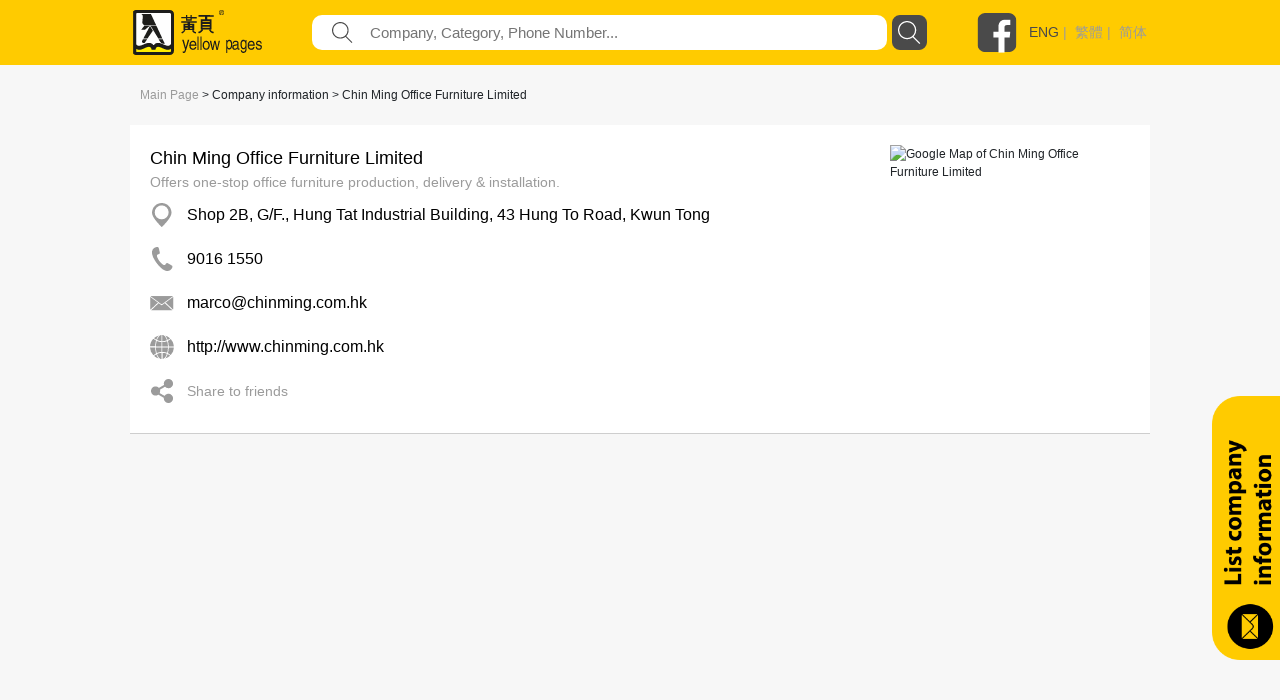

--- FILE ---
content_type: text/plain
request_url: https://www.google-analytics.com/j/collect?v=1&_v=j102&a=1473014503&t=pageview&_s=1&dl=https%3A%2F%2Fyp.com.hk%2FKeyword%2FCompanyInfo%2Foffice%2520furniture%2F90161550%2F718139%2F0X7181390000X000%2F4%2Fen&ul=en-us%40posix&dt=yp.com.hk%20-%20Company%20Information%20-%20IYP%20Web&sr=1280x720&vp=1280x720&_u=IEBAAEABAAAAACAAI~&jid=665616661&gjid=234524667&cid=1388775411.1765357153&tid=UA-148406216-1&_gid=1990963747.1765357153&_r=1&_slc=1&z=1271990952
body_size: -448
content:
2,cG-LTMGJ104LH

--- FILE ---
content_type: text/javascript; charset=UTF-8
request_url: https://ajax.googleapis.com/ajax/libs/angularjs/1.4.8/angular.min.js
body_size: 52519
content:
/*
 AngularJS v1.4.8
 (c) 2010-2015 Google, Inc. http://angularjs.org
 License: MIT
*/
(function(S,X,u){'use strict';function G(a){return function(){var b=arguments[0],d;d="["+(a?a+":":"")+b+"] http://errors.angularjs.org/1.4.8/"+(a?a+"/":"")+b;for(b=1;b<arguments.length;b++){d=d+(1==b?"?":"&")+"p"+(b-1)+"=";var c=encodeURIComponent,e;e=arguments[b];e="function"==typeof e?e.toString().replace(/ \{[\s\S]*$/,""):"undefined"==typeof e?"undefined":"string"!=typeof e?JSON.stringify(e):e;d+=c(e)}return Error(d)}}function za(a){if(null==a||Xa(a))return!1;if(I(a)||E(a)||B&&a instanceof B)return!0;
var b="length"in Object(a)&&a.length;return Q(b)&&(0<=b&&b-1 in a||"function"==typeof a.item)}function n(a,b,d){var c,e;if(a)if(z(a))for(c in a)"prototype"==c||"length"==c||"name"==c||a.hasOwnProperty&&!a.hasOwnProperty(c)||b.call(d,a[c],c,a);else if(I(a)||za(a)){var f="object"!==typeof a;c=0;for(e=a.length;c<e;c++)(f||c in a)&&b.call(d,a[c],c,a)}else if(a.forEach&&a.forEach!==n)a.forEach(b,d,a);else if(nc(a))for(c in a)b.call(d,a[c],c,a);else if("function"===typeof a.hasOwnProperty)for(c in a)a.hasOwnProperty(c)&&
b.call(d,a[c],c,a);else for(c in a)qa.call(a,c)&&b.call(d,a[c],c,a);return a}function oc(a,b,d){for(var c=Object.keys(a).sort(),e=0;e<c.length;e++)b.call(d,a[c[e]],c[e]);return c}function pc(a){return function(b,d){a(d,b)}}function Td(){return++nb}function Mb(a,b,d){for(var c=a.$$hashKey,e=0,f=b.length;e<f;++e){var g=b[e];if(H(g)||z(g))for(var h=Object.keys(g),k=0,l=h.length;k<l;k++){var m=h[k],r=g[m];d&&H(r)?da(r)?a[m]=new Date(r.valueOf()):Ma(r)?a[m]=new RegExp(r):r.nodeName?a[m]=r.cloneNode(!0):
Nb(r)?a[m]=r.clone():(H(a[m])||(a[m]=I(r)?[]:{}),Mb(a[m],[r],!0)):a[m]=r}}c?a.$$hashKey=c:delete a.$$hashKey;return a}function M(a){return Mb(a,ra.call(arguments,1),!1)}function Ud(a){return Mb(a,ra.call(arguments,1),!0)}function ea(a){return parseInt(a,10)}function Ob(a,b){return M(Object.create(a),b)}function x(){}function Ya(a){return a}function na(a){return function(){return a}}function qc(a){return z(a.toString)&&a.toString!==sa}function q(a){return"undefined"===typeof a}function y(a){return"undefined"!==
typeof a}function H(a){return null!==a&&"object"===typeof a}function nc(a){return null!==a&&"object"===typeof a&&!rc(a)}function E(a){return"string"===typeof a}function Q(a){return"number"===typeof a}function da(a){return"[object Date]"===sa.call(a)}function z(a){return"function"===typeof a}function Ma(a){return"[object RegExp]"===sa.call(a)}function Xa(a){return a&&a.window===a}function Za(a){return a&&a.$evalAsync&&a.$watch}function $a(a){return"boolean"===typeof a}function sc(a){return a&&Q(a.length)&&
Vd.test(sa.call(a))}function Nb(a){return!(!a||!(a.nodeName||a.prop&&a.attr&&a.find))}function Wd(a){var b={};a=a.split(",");var d;for(d=0;d<a.length;d++)b[a[d]]=!0;return b}function ta(a){return F(a.nodeName||a[0]&&a[0].nodeName)}function ab(a,b){var d=a.indexOf(b);0<=d&&a.splice(d,1);return d}function bb(a,b){function d(a,b){var d=b.$$hashKey,e;if(I(a)){e=0;for(var f=a.length;e<f;e++)b.push(c(a[e]))}else if(nc(a))for(e in a)b[e]=c(a[e]);else if(a&&"function"===typeof a.hasOwnProperty)for(e in a)a.hasOwnProperty(e)&&
(b[e]=c(a[e]));else for(e in a)qa.call(a,e)&&(b[e]=c(a[e]));d?b.$$hashKey=d:delete b.$$hashKey;return b}function c(a){if(!H(a))return a;var b=e.indexOf(a);if(-1!==b)return f[b];if(Xa(a)||Za(a))throw Aa("cpws");var b=!1,c;I(a)?(c=[],b=!0):sc(a)?c=new a.constructor(a):da(a)?c=new Date(a.getTime()):Ma(a)?(c=new RegExp(a.source,a.toString().match(/[^\/]*$/)[0]),c.lastIndex=a.lastIndex):z(a.cloneNode)?c=a.cloneNode(!0):(c=Object.create(rc(a)),b=!0);e.push(a);f.push(c);return b?d(a,c):c}var e=[],f=[];if(b){if(sc(b))throw Aa("cpta");
if(a===b)throw Aa("cpi");I(b)?b.length=0:n(b,function(a,c){"$$hashKey"!==c&&delete b[c]});e.push(a);f.push(b);return d(a,b)}return c(a)}function ia(a,b){if(I(a)){b=b||[];for(var d=0,c=a.length;d<c;d++)b[d]=a[d]}else if(H(a))for(d in b=b||{},a)if("$"!==d.charAt(0)||"$"!==d.charAt(1))b[d]=a[d];return b||a}function ma(a,b){if(a===b)return!0;if(null===a||null===b)return!1;if(a!==a&&b!==b)return!0;var d=typeof a,c;if(d==typeof b&&"object"==d)if(I(a)){if(!I(b))return!1;if((d=a.length)==b.length){for(c=
0;c<d;c++)if(!ma(a[c],b[c]))return!1;return!0}}else{if(da(a))return da(b)?ma(a.getTime(),b.getTime()):!1;if(Ma(a))return Ma(b)?a.toString()==b.toString():!1;if(Za(a)||Za(b)||Xa(a)||Xa(b)||I(b)||da(b)||Ma(b))return!1;d=$();for(c in a)if("$"!==c.charAt(0)&&!z(a[c])){if(!ma(a[c],b[c]))return!1;d[c]=!0}for(c in b)if(!(c in d)&&"$"!==c.charAt(0)&&y(b[c])&&!z(b[c]))return!1;return!0}return!1}function cb(a,b,d){return a.concat(ra.call(b,d))}function tc(a,b){var d=2<arguments.length?ra.call(arguments,2):
[];return!z(b)||b instanceof RegExp?b:d.length?function(){return arguments.length?b.apply(a,cb(d,arguments,0)):b.apply(a,d)}:function(){return arguments.length?b.apply(a,arguments):b.call(a)}}function Xd(a,b){var d=b;"string"===typeof a&&"$"===a.charAt(0)&&"$"===a.charAt(1)?d=u:Xa(b)?d="$WINDOW":b&&X===b?d="$DOCUMENT":Za(b)&&(d="$SCOPE");return d}function db(a,b){if("undefined"===typeof a)return u;Q(b)||(b=b?2:null);return JSON.stringify(a,Xd,b)}function uc(a){return E(a)?JSON.parse(a):a}function vc(a,
b){var d=Date.parse("Jan 01, 1970 00:00:00 "+a)/6E4;return isNaN(d)?b:d}function Pb(a,b,d){d=d?-1:1;var c=vc(b,a.getTimezoneOffset());b=a;a=d*(c-a.getTimezoneOffset());b=new Date(b.getTime());b.setMinutes(b.getMinutes()+a);return b}function ua(a){a=B(a).clone();try{a.empty()}catch(b){}var d=B("<div>").append(a).html();try{return a[0].nodeType===Na?F(d):d.match(/^(<[^>]+>)/)[1].replace(/^<([\w\-]+)/,function(a,b){return"<"+F(b)})}catch(c){return F(d)}}function wc(a){try{return decodeURIComponent(a)}catch(b){}}
function xc(a){var b={};n((a||"").split("&"),function(a){var c,e,f;a&&(e=a=a.replace(/\+/g,"%20"),c=a.indexOf("="),-1!==c&&(e=a.substring(0,c),f=a.substring(c+1)),e=wc(e),y(e)&&(f=y(f)?wc(f):!0,qa.call(b,e)?I(b[e])?b[e].push(f):b[e]=[b[e],f]:b[e]=f))});return b}function Qb(a){var b=[];n(a,function(a,c){I(a)?n(a,function(a){b.push(ja(c,!0)+(!0===a?"":"="+ja(a,!0)))}):b.push(ja(c,!0)+(!0===a?"":"="+ja(a,!0)))});return b.length?b.join("&"):""}function ob(a){return ja(a,!0).replace(/%26/gi,"&").replace(/%3D/gi,
"=").replace(/%2B/gi,"+")}function ja(a,b){return encodeURIComponent(a).replace(/%40/gi,"@").replace(/%3A/gi,":").replace(/%24/g,"$").replace(/%2C/gi,",").replace(/%3B/gi,";").replace(/%20/g,b?"%20":"+")}function Yd(a,b){var d,c,e=Oa.length;for(c=0;c<e;++c)if(d=Oa[c]+b,E(d=a.getAttribute(d)))return d;return null}function Zd(a,b){var d,c,e={};n(Oa,function(b){b+="app";!d&&a.hasAttribute&&a.hasAttribute(b)&&(d=a,c=a.getAttribute(b))});n(Oa,function(b){b+="app";var e;!d&&(e=a.querySelector("["+b.replace(":",
"\\:")+"]"))&&(d=e,c=e.getAttribute(b))});d&&(e.strictDi=null!==Yd(d,"strict-di"),b(d,c?[c]:[],e))}function yc(a,b,d){H(d)||(d={});d=M({strictDi:!1},d);var c=function(){a=B(a);if(a.injector()){var c=a[0]===X?"document":ua(a);throw Aa("btstrpd",c.replace(/</,"&lt;").replace(/>/,"&gt;"));}b=b||[];b.unshift(["$provide",function(b){b.value("$rootElement",a)}]);d.debugInfoEnabled&&b.push(["$compileProvider",function(a){a.debugInfoEnabled(!0)}]);b.unshift("ng");c=eb(b,d.strictDi);c.invoke(["$rootScope",
"$rootElement","$compile","$injector",function(a,b,c,d){a.$apply(function(){b.data("$injector",d);c(b)(a)})}]);return c},e=/^NG_ENABLE_DEBUG_INFO!/,f=/^NG_DEFER_BOOTSTRAP!/;S&&e.test(S.name)&&(d.debugInfoEnabled=!0,S.name=S.name.replace(e,""));if(S&&!f.test(S.name))return c();S.name=S.name.replace(f,"");fa.resumeBootstrap=function(a){n(a,function(a){b.push(a)});return c()};z(fa.resumeDeferredBootstrap)&&fa.resumeDeferredBootstrap()}function $d(){S.name="NG_ENABLE_DEBUG_INFO!"+S.name;S.location.reload()}
function ae(a){a=fa.element(a).injector();if(!a)throw Aa("test");return a.get("$$testability")}function zc(a,b){b=b||"_";return a.replace(be,function(a,c){return(c?b:"")+a.toLowerCase()})}function ce(){var a;if(!Ac){var b=pb();(oa=q(b)?S.jQuery:b?S[b]:u)&&oa.fn.on?(B=oa,M(oa.fn,{scope:Pa.scope,isolateScope:Pa.isolateScope,controller:Pa.controller,injector:Pa.injector,inheritedData:Pa.inheritedData}),a=oa.cleanData,oa.cleanData=function(b){var c;if(Rb)Rb=!1;else for(var e=0,f;null!=(f=b[e]);e++)(c=
oa._data(f,"events"))&&c.$destroy&&oa(f).triggerHandler("$destroy");a(b)}):B=N;fa.element=B;Ac=!0}}function qb(a,b,d){if(!a)throw Aa("areq",b||"?",d||"required");return a}function Qa(a,b,d){d&&I(a)&&(a=a[a.length-1]);qb(z(a),b,"not a function, got "+(a&&"object"===typeof a?a.constructor.name||"Object":typeof a));return a}function Ra(a,b){if("hasOwnProperty"===a)throw Aa("badname",b);}function Bc(a,b,d){if(!b)return a;b=b.split(".");for(var c,e=a,f=b.length,g=0;g<f;g++)c=b[g],a&&(a=(e=a)[c]);return!d&&
z(a)?tc(e,a):a}function rb(a){for(var b=a[0],d=a[a.length-1],c,e=1;b!==d&&(b=b.nextSibling);e++)if(c||a[e]!==b)c||(c=B(ra.call(a,0,e))),c.push(b);return c||a}function $(){return Object.create(null)}function de(a){function b(a,b,c){return a[b]||(a[b]=c())}var d=G("$injector"),c=G("ng");a=b(a,"angular",Object);a.$$minErr=a.$$minErr||G;return b(a,"module",function(){var a={};return function(f,g,h){if("hasOwnProperty"===f)throw c("badname","module");g&&a.hasOwnProperty(f)&&(a[f]=null);return b(a,f,function(){function a(b,
d,e,f){f||(f=c);return function(){f[e||"push"]([b,d,arguments]);return v}}function b(a,d){return function(b,e){e&&z(e)&&(e.$$moduleName=f);c.push([a,d,arguments]);return v}}if(!g)throw d("nomod",f);var c=[],e=[],t=[],A=a("$injector","invoke","push",e),v={_invokeQueue:c,_configBlocks:e,_runBlocks:t,requires:g,name:f,provider:b("$provide","provider"),factory:b("$provide","factory"),service:b("$provide","service"),value:a("$provide","value"),constant:a("$provide","constant","unshift"),decorator:b("$provide",
"decorator"),animation:b("$animateProvider","register"),filter:b("$filterProvider","register"),controller:b("$controllerProvider","register"),directive:b("$compileProvider","directive"),config:A,run:function(a){t.push(a);return this}};h&&A(h);return v})}})}function ee(a){M(a,{bootstrap:yc,copy:bb,extend:M,merge:Ud,equals:ma,element:B,forEach:n,injector:eb,noop:x,bind:tc,toJson:db,fromJson:uc,identity:Ya,isUndefined:q,isDefined:y,isString:E,isFunction:z,isObject:H,isNumber:Q,isElement:Nb,isArray:I,
version:fe,isDate:da,lowercase:F,uppercase:sb,callbacks:{counter:0},getTestability:ae,$$minErr:G,$$csp:Ba,reloadWithDebugInfo:$d});Sb=de(S);Sb("ng",["ngLocale"],["$provide",function(a){a.provider({$$sanitizeUri:ge});a.provider("$compile",Cc).directive({a:he,input:Dc,textarea:Dc,form:ie,script:je,select:ke,style:le,option:me,ngBind:ne,ngBindHtml:oe,ngBindTemplate:pe,ngClass:qe,ngClassEven:re,ngClassOdd:se,ngCloak:te,ngController:ue,ngForm:ve,ngHide:we,ngIf:xe,ngInclude:ye,ngInit:ze,ngNonBindable:Ae,
ngPluralize:Be,ngRepeat:Ce,ngShow:De,ngStyle:Ee,ngSwitch:Fe,ngSwitchWhen:Ge,ngSwitchDefault:He,ngOptions:Ie,ngTransclude:Je,ngModel:Ke,ngList:Le,ngChange:Me,pattern:Ec,ngPattern:Ec,required:Fc,ngRequired:Fc,minlength:Gc,ngMinlength:Gc,maxlength:Hc,ngMaxlength:Hc,ngValue:Ne,ngModelOptions:Oe}).directive({ngInclude:Pe}).directive(tb).directive(Ic);a.provider({$anchorScroll:Qe,$animate:Re,$animateCss:Se,$$animateQueue:Te,$$AnimateRunner:Ue,$browser:Ve,$cacheFactory:We,$controller:Xe,$document:Ye,$exceptionHandler:Ze,
$filter:Jc,$$forceReflow:$e,$interpolate:af,$interval:bf,$http:cf,$httpParamSerializer:df,$httpParamSerializerJQLike:ef,$httpBackend:ff,$xhrFactory:gf,$location:hf,$log:jf,$parse:kf,$rootScope:lf,$q:mf,$$q:nf,$sce:of,$sceDelegate:pf,$sniffer:qf,$templateCache:rf,$templateRequest:sf,$$testability:tf,$timeout:uf,$window:vf,$$rAF:wf,$$jqLite:xf,$$HashMap:yf,$$cookieReader:zf})}])}function fb(a){return a.replace(Af,function(a,d,c,e){return e?c.toUpperCase():c}).replace(Bf,"Moz$1")}function Kc(a){a=a.nodeType;
return 1===a||!a||9===a}function Lc(a,b){var d,c,e=b.createDocumentFragment(),f=[];if(Tb.test(a)){d=d||e.appendChild(b.createElement("div"));c=(Cf.exec(a)||["",""])[1].toLowerCase();c=ka[c]||ka._default;d.innerHTML=c[1]+a.replace(Df,"<$1></$2>")+c[2];for(c=c[0];c--;)d=d.lastChild;f=cb(f,d.childNodes);d=e.firstChild;d.textContent=""}else f.push(b.createTextNode(a));e.textContent="";e.innerHTML="";n(f,function(a){e.appendChild(a)});return e}function N(a){if(a instanceof N)return a;var b;E(a)&&(a=U(a),
b=!0);if(!(this instanceof N)){if(b&&"<"!=a.charAt(0))throw Ub("nosel");return new N(a)}if(b){b=X;var d;a=(d=Ef.exec(a))?[b.createElement(d[1])]:(d=Lc(a,b))?d.childNodes:[]}Mc(this,a)}function Vb(a){return a.cloneNode(!0)}function ub(a,b){b||vb(a);if(a.querySelectorAll)for(var d=a.querySelectorAll("*"),c=0,e=d.length;c<e;c++)vb(d[c])}function Nc(a,b,d,c){if(y(c))throw Ub("offargs");var e=(c=wb(a))&&c.events,f=c&&c.handle;if(f)if(b){var g=function(b){var c=e[b];y(d)&&ab(c||[],d);y(d)&&c&&0<c.length||
(a.removeEventListener(b,f,!1),delete e[b])};n(b.split(" "),function(a){g(a);xb[a]&&g(xb[a])})}else for(b in e)"$destroy"!==b&&a.removeEventListener(b,f,!1),delete e[b]}function vb(a,b){var d=a.ng339,c=d&&gb[d];c&&(b?delete c.data[b]:(c.handle&&(c.events.$destroy&&c.handle({},"$destroy"),Nc(a)),delete gb[d],a.ng339=u))}function wb(a,b){var d=a.ng339,d=d&&gb[d];b&&!d&&(a.ng339=d=++Ff,d=gb[d]={events:{},data:{},handle:u});return d}function Wb(a,b,d){if(Kc(a)){var c=y(d),e=!c&&b&&!H(b),f=!b;a=(a=wb(a,
!e))&&a.data;if(c)a[b]=d;else{if(f)return a;if(e)return a&&a[b];M(a,b)}}}function yb(a,b){return a.getAttribute?-1<(" "+(a.getAttribute("class")||"")+" ").replace(/[\n\t]/g," ").indexOf(" "+b+" "):!1}function zb(a,b){b&&a.setAttribute&&n(b.split(" "),function(b){a.setAttribute("class",U((" "+(a.getAttribute("class")||"")+" ").replace(/[\n\t]/g," ").replace(" "+U(b)+" "," ")))})}function Ab(a,b){if(b&&a.setAttribute){var d=(" "+(a.getAttribute("class")||"")+" ").replace(/[\n\t]/g," ");n(b.split(" "),
function(a){a=U(a);-1===d.indexOf(" "+a+" ")&&(d+=a+" ")});a.setAttribute("class",U(d))}}function Mc(a,b){if(b)if(b.nodeType)a[a.length++]=b;else{var d=b.length;if("number"===typeof d&&b.window!==b){if(d)for(var c=0;c<d;c++)a[a.length++]=b[c]}else a[a.length++]=b}}function Oc(a,b){return Bb(a,"$"+(b||"ngController")+"Controller")}function Bb(a,b,d){9==a.nodeType&&(a=a.documentElement);for(b=I(b)?b:[b];a;){for(var c=0,e=b.length;c<e;c++)if(y(d=B.data(a,b[c])))return d;a=a.parentNode||11===a.nodeType&&
a.host}}function Pc(a){for(ub(a,!0);a.firstChild;)a.removeChild(a.firstChild)}function Xb(a,b){b||ub(a);var d=a.parentNode;d&&d.removeChild(a)}function Gf(a,b){b=b||S;if("complete"===b.document.readyState)b.setTimeout(a);else B(b).on("load",a)}function Qc(a,b){var d=Cb[b.toLowerCase()];return d&&Rc[ta(a)]&&d}function Hf(a,b){var d=function(c,d){c.isDefaultPrevented=function(){return c.defaultPrevented};var f=b[d||c.type],g=f?f.length:0;if(g){if(q(c.immediatePropagationStopped)){var h=c.stopImmediatePropagation;
c.stopImmediatePropagation=function(){c.immediatePropagationStopped=!0;c.stopPropagation&&c.stopPropagation();h&&h.call(c)}}c.isImmediatePropagationStopped=function(){return!0===c.immediatePropagationStopped};var k=f.specialHandlerWrapper||If;1<g&&(f=ia(f));for(var l=0;l<g;l++)c.isImmediatePropagationStopped()||k(a,c,f[l])}};d.elem=a;return d}function If(a,b,d){d.call(a,b)}function Jf(a,b,d){var c=b.relatedTarget;c&&(c===a||Kf.call(a,c))||d.call(a,b)}function xf(){this.$get=function(){return M(N,
{hasClass:function(a,b){a.attr&&(a=a[0]);return yb(a,b)},addClass:function(a,b){a.attr&&(a=a[0]);return Ab(a,b)},removeClass:function(a,b){a.attr&&(a=a[0]);return zb(a,b)}})}}function Ca(a,b){var d=a&&a.$$hashKey;if(d)return"function"===typeof d&&(d=a.$$hashKey()),d;d=typeof a;return d="function"==d||"object"==d&&null!==a?a.$$hashKey=d+":"+(b||Td)():d+":"+a}function Sa(a,b){if(b){var d=0;this.nextUid=function(){return++d}}n(a,this.put,this)}function Lf(a){return(a=a.toString().replace(Sc,"").match(Tc))?
"function("+(a[1]||"").replace(/[\s\r\n]+/," ")+")":"fn"}function eb(a,b){function d(a){return function(b,c){if(H(b))n(b,pc(a));else return a(b,c)}}function c(a,b){Ra(a,"service");if(z(b)||I(b))b=t.instantiate(b);if(!b.$get)throw Da("pget",a);return r[a+"Provider"]=b}function e(a,b){return function(){var c=v.invoke(b,this);if(q(c))throw Da("undef",a);return c}}function f(a,b,d){return c(a,{$get:!1!==d?e(a,b):b})}function g(a){qb(q(a)||I(a),"modulesToLoad","not an array");var b=[],c;n(a,function(a){function d(a){var b,
c;b=0;for(c=a.length;b<c;b++){var e=a[b],f=t.get(e[0]);f[e[1]].apply(f,e[2])}}if(!m.get(a)){m.put(a,!0);try{E(a)?(c=Sb(a),b=b.concat(g(c.requires)).concat(c._runBlocks),d(c._invokeQueue),d(c._configBlocks)):z(a)?b.push(t.invoke(a)):I(a)?b.push(t.invoke(a)):Qa(a,"module")}catch(e){throw I(a)&&(a=a[a.length-1]),e.message&&e.stack&&-1==e.stack.indexOf(e.message)&&(e=e.message+"\n"+e.stack),Da("modulerr",a,e.stack||e.message||e);}}});return b}function h(a,c){function d(b,e){if(a.hasOwnProperty(b)){if(a[b]===
k)throw Da("cdep",b+" <- "+l.join(" <- "));return a[b]}try{return l.unshift(b),a[b]=k,a[b]=c(b,e)}catch(f){throw a[b]===k&&delete a[b],f;}finally{l.shift()}}function e(a,c,f,g){"string"===typeof f&&(g=f,f=null);var h=[],k=eb.$$annotate(a,b,g),l,m,t;m=0;for(l=k.length;m<l;m++){t=k[m];if("string"!==typeof t)throw Da("itkn",t);h.push(f&&f.hasOwnProperty(t)?f[t]:d(t,g))}I(a)&&(a=a[l]);return a.apply(c,h)}return{invoke:e,instantiate:function(a,b,c){var d=Object.create((I(a)?a[a.length-1]:a).prototype||
null);a=e(a,d,b,c);return H(a)||z(a)?a:d},get:d,annotate:eb.$$annotate,has:function(b){return r.hasOwnProperty(b+"Provider")||a.hasOwnProperty(b)}}}b=!0===b;var k={},l=[],m=new Sa([],!0),r={$provide:{provider:d(c),factory:d(f),service:d(function(a,b){return f(a,["$injector",function(a){return a.instantiate(b)}])}),value:d(function(a,b){return f(a,na(b),!1)}),constant:d(function(a,b){Ra(a,"constant");r[a]=b;A[a]=b}),decorator:function(a,b){var c=t.get(a+"Provider"),d=c.$get;c.$get=function(){var a=
v.invoke(d,c);return v.invoke(b,null,{$delegate:a})}}}},t=r.$injector=h(r,function(a,b){fa.isString(b)&&l.push(b);throw Da("unpr",l.join(" <- "));}),A={},v=A.$injector=h(A,function(a,b){var c=t.get(a+"Provider",b);return v.invoke(c.$get,c,u,a)});n(g(a),function(a){a&&v.invoke(a)});return v}function Qe(){var a=!0;this.disableAutoScrolling=function(){a=!1};this.$get=["$window","$location","$rootScope",function(b,d,c){function e(a){var b=null;Array.prototype.some.call(a,function(a){if("a"===ta(a))return b=
a,!0});return b}function f(a){if(a){a.scrollIntoView();var c;c=g.yOffset;z(c)?c=c():Nb(c)?(c=c[0],c="fixed"!==b.getComputedStyle(c).position?0:c.getBoundingClientRect().bottom):Q(c)||(c=0);c&&(a=a.getBoundingClientRect().top,b.scrollBy(0,a-c))}else b.scrollTo(0,0)}function g(a){a=E(a)?a:d.hash();var b;a?(b=h.getElementById(a))?f(b):(b=e(h.getElementsByName(a)))?f(b):"top"===a&&f(null):f(null)}var h=b.document;a&&c.$watch(function(){return d.hash()},function(a,b){a===b&&""===a||Gf(function(){c.$evalAsync(g)})});
return g}]}function hb(a,b){if(!a&&!b)return"";if(!a)return b;if(!b)return a;I(a)&&(a=a.join(" "));I(b)&&(b=b.join(" "));return a+" "+b}function Mf(a){E(a)&&(a=a.split(" "));var b=$();n(a,function(a){a.length&&(b[a]=!0)});return b}function Ea(a){return H(a)?a:{}}function Nf(a,b,d,c){function e(a){try{a.apply(null,ra.call(arguments,1))}finally{if(v--,0===v)for(;T.length;)try{T.pop()()}catch(b){d.error(b)}}}function f(){L=null;g();h()}function g(){a:{try{p=m.state;break a}catch(a){}p=void 0}p=q(p)?
null:p;ma(p,J)&&(p=J);J=p}function h(){if(w!==k.url()||C!==p)w=k.url(),C=p,n(aa,function(a){a(k.url(),p)})}var k=this,l=a.location,m=a.history,r=a.setTimeout,t=a.clearTimeout,A={};k.isMock=!1;var v=0,T=[];k.$$completeOutstandingRequest=e;k.$$incOutstandingRequestCount=function(){v++};k.notifyWhenNoOutstandingRequests=function(a){0===v?a():T.push(a)};var p,C,w=l.href,ga=b.find("base"),L=null;g();C=p;k.url=function(b,d,e){q(e)&&(e=null);l!==a.location&&(l=a.location);m!==a.history&&(m=a.history);if(b){var f=
C===e;if(w===b&&(!c.history||f))return k;var h=w&&Fa(w)===Fa(b);w=b;C=e;if(!c.history||h&&f){if(!h||L)L=b;d?l.replace(b):h?(d=l,e=b.indexOf("#"),e=-1===e?"":b.substr(e),d.hash=e):l.href=b;l.href!==b&&(L=b)}else m[d?"replaceState":"pushState"](e,"",b),g(),C=p;return k}return L||l.href.replace(/%27/g,"'")};k.state=function(){return p};var aa=[],D=!1,J=null;k.onUrlChange=function(b){if(!D){if(c.history)B(a).on("popstate",f);B(a).on("hashchange",f);D=!0}aa.push(b);return b};k.$$applicationDestroyed=function(){B(a).off("hashchange popstate",
f)};k.$$checkUrlChange=h;k.baseHref=function(){var a=ga.attr("href");return a?a.replace(/^(https?\:)?\/\/[^\/]*/,""):""};k.defer=function(a,b){var c;v++;c=r(function(){delete A[c];e(a)},b||0);A[c]=!0;return c};k.defer.cancel=function(a){return A[a]?(delete A[a],t(a),e(x),!0):!1}}function Ve(){this.$get=["$window","$log","$sniffer","$document",function(a,b,d,c){return new Nf(a,c,b,d)}]}function We(){this.$get=function(){function a(a,c){function e(a){a!=r&&(t?t==a&&(t=a.n):t=a,f(a.n,a.p),f(a,r),r=a,
r.n=null)}function f(a,b){a!=b&&(a&&(a.p=b),b&&(b.n=a))}if(a in b)throw G("$cacheFactory")("iid",a);var g=0,h=M({},c,{id:a}),k=$(),l=c&&c.capacity||Number.MAX_VALUE,m=$(),r=null,t=null;return b[a]={put:function(a,b){if(!q(b)){if(l<Number.MAX_VALUE){var c=m[a]||(m[a]={key:a});e(c)}a in k||g++;k[a]=b;g>l&&this.remove(t.key);return b}},get:function(a){if(l<Number.MAX_VALUE){var b=m[a];if(!b)return;e(b)}return k[a]},remove:function(a){if(l<Number.MAX_VALUE){var b=m[a];if(!b)return;b==r&&(r=b.p);b==t&&
(t=b.n);f(b.n,b.p);delete m[a]}a in k&&(delete k[a],g--)},removeAll:function(){k=$();g=0;m=$();r=t=null},destroy:function(){m=h=k=null;delete b[a]},info:function(){return M({},h,{size:g})}}}var b={};a.info=function(){var a={};n(b,function(b,e){a[e]=b.info()});return a};a.get=function(a){return b[a]};return a}}function rf(){this.$get=["$cacheFactory",function(a){return a("templates")}]}function Cc(a,b){function d(a,b,c){var d=/^\s*([@&]|=(\*?))(\??)\s*(\w*)\s*$/,e={};n(a,function(a,f){var g=a.match(d);
if(!g)throw ha("iscp",b,f,a,c?"controller bindings definition":"isolate scope definition");e[f]={mode:g[1][0],collection:"*"===g[2],optional:"?"===g[3],attrName:g[4]||f}});return e}function c(a){var b=a.charAt(0);if(!b||b!==F(b))throw ha("baddir",a);if(a!==a.trim())throw ha("baddir",a);}var e={},f=/^\s*directive\:\s*([\w\-]+)\s+(.*)$/,g=/(([\w\-]+)(?:\:([^;]+))?;?)/,h=Wd("ngSrc,ngSrcset,src,srcset"),k=/^(?:(\^\^?)?(\?)?(\^\^?)?)?/,l=/^(on[a-z]+|formaction)$/;this.directive=function t(b,f){Ra(b,"directive");
E(b)?(c(b),qb(f,"directiveFactory"),e.hasOwnProperty(b)||(e[b]=[],a.factory(b+"Directive",["$injector","$exceptionHandler",function(a,c){var f=[];n(e[b],function(e,g){try{var h=a.invoke(e);z(h)?h={compile:na(h)}:!h.compile&&h.link&&(h.compile=na(h.link));h.priority=h.priority||0;h.index=g;h.name=h.name||b;h.require=h.require||h.controller&&h.name;h.restrict=h.restrict||"EA";var k=h,l=h,m=h.name,t={isolateScope:null,bindToController:null};H(l.scope)&&(!0===l.bindToController?(t.bindToController=d(l.scope,
m,!0),t.isolateScope={}):t.isolateScope=d(l.scope,m,!1));H(l.bindToController)&&(t.bindToController=d(l.bindToController,m,!0));if(H(t.bindToController)){var v=l.controller,R=l.controllerAs;if(!v)throw ha("noctrl",m);var V;a:if(R&&E(R))V=R;else{if(E(v)){var n=Uc.exec(v);if(n){V=n[3];break a}}V=void 0}if(!V)throw ha("noident",m);}var s=k.$$bindings=t;H(s.isolateScope)&&(h.$$isolateBindings=s.isolateScope);h.$$moduleName=e.$$moduleName;f.push(h)}catch(u){c(u)}});return f}])),e[b].push(f)):n(b,pc(t));
return this};this.aHrefSanitizationWhitelist=function(a){return y(a)?(b.aHrefSanitizationWhitelist(a),this):b.aHrefSanitizationWhitelist()};this.imgSrcSanitizationWhitelist=function(a){return y(a)?(b.imgSrcSanitizationWhitelist(a),this):b.imgSrcSanitizationWhitelist()};var m=!0;this.debugInfoEnabled=function(a){return y(a)?(m=a,this):m};this.$get=["$injector","$interpolate","$exceptionHandler","$templateRequest","$parse","$controller","$rootScope","$document","$sce","$animate","$$sanitizeUri",function(a,
b,c,d,p,C,w,ga,L,aa,D){function J(a,b){try{a.addClass(b)}catch(c){}}function K(a,b,c,d,e){a instanceof B||(a=B(a));n(a,function(b,c){b.nodeType==Na&&b.nodeValue.match(/\S+/)&&(a[c]=B(b).wrap("<span></span>").parent()[0])});var f=O(a,b,a,c,d,e);K.$$addScopeClass(a);var g=null;return function(b,c,d){qb(b,"scope");e&&e.needsNewScope&&(b=b.$parent.$new());d=d||{};var h=d.parentBoundTranscludeFn,k=d.transcludeControllers;d=d.futureParentElement;h&&h.$$boundTransclude&&(h=h.$$boundTransclude);g||(g=(d=
d&&d[0])?"foreignobject"!==ta(d)&&d.toString().match(/SVG/)?"svg":"html":"html");d="html"!==g?B(Yb(g,B("<div>").append(a).html())):c?Pa.clone.call(a):a;if(k)for(var l in k)d.data("$"+l+"Controller",k[l].instance);K.$$addScopeInfo(d,b);c&&c(d,b);f&&f(b,d,d,h);return d}}function O(a,b,c,d,e,f){function g(a,c,d,e){var f,k,l,m,t,w,D;if(p)for(D=Array(c.length),m=0;m<h.length;m+=3)f=h[m],D[f]=c[f];else D=c;m=0;for(t=h.length;m<t;)k=D[h[m++]],c=h[m++],f=h[m++],c?(c.scope?(l=a.$new(),K.$$addScopeInfo(B(k),
l)):l=a,w=c.transcludeOnThisElement?R(a,c.transclude,e):!c.templateOnThisElement&&e?e:!e&&b?R(a,b):null,c(f,l,k,d,w)):f&&f(a,k.childNodes,u,e)}for(var h=[],k,l,m,t,p,w=0;w<a.length;w++){k=new fa;l=V(a[w],[],k,0===w?d:u,e);(f=l.length?Z(l,a[w],k,b,c,null,[],[],f):null)&&f.scope&&K.$$addScopeClass(k.$$element);k=f&&f.terminal||!(m=a[w].childNodes)||!m.length?null:O(m,f?(f.transcludeOnThisElement||!f.templateOnThisElement)&&f.transclude:b);if(f||k)h.push(w,f,k),t=!0,p=p||f;f=null}return t?g:null}function R(a,
b,c){return function(d,e,f,g,h){d||(d=a.$new(!1,h),d.$$transcluded=!0);return b(d,e,{parentBoundTranscludeFn:c,transcludeControllers:f,futureParentElement:g})}}function V(a,b,c,d,e){var h=c.$attr,k;switch(a.nodeType){case 1:P(b,va(ta(a)),"E",d,e);for(var l,m,t,p=a.attributes,w=0,D=p&&p.length;w<D;w++){var K=!1,A=!1;l=p[w];k=l.name;m=U(l.value);l=va(k);if(t=ka.test(l))k=k.replace(Vc,"").substr(8).replace(/_(.)/g,function(a,b){return b.toUpperCase()});(l=l.match(la))&&G(l[1])&&(K=k,A=k.substr(0,k.length-
5)+"end",k=k.substr(0,k.length-6));l=va(k.toLowerCase());h[l]=k;if(t||!c.hasOwnProperty(l))c[l]=m,Qc(a,l)&&(c[l]=!0);W(a,b,m,l,t);P(b,l,"A",d,e,K,A)}a=a.className;H(a)&&(a=a.animVal);if(E(a)&&""!==a)for(;k=g.exec(a);)l=va(k[2]),P(b,l,"C",d,e)&&(c[l]=U(k[3])),a=a.substr(k.index+k[0].length);break;case Na:if(11===Ha)for(;a.parentNode&&a.nextSibling&&a.nextSibling.nodeType===Na;)a.nodeValue+=a.nextSibling.nodeValue,a.parentNode.removeChild(a.nextSibling);N(b,a.nodeValue);break;case 8:try{if(k=f.exec(a.nodeValue))l=
va(k[1]),P(b,l,"M",d,e)&&(c[l]=U(k[2]))}catch(R){}}b.sort(Ia);return b}function Ta(a,b,c){var d=[],e=0;if(b&&a.hasAttribute&&a.hasAttribute(b)){do{if(!a)throw ha("uterdir",b,c);1==a.nodeType&&(a.hasAttribute(b)&&e++,a.hasAttribute(c)&&e--);d.push(a);a=a.nextSibling}while(0<e)}else d.push(a);return B(d)}function s(a,b,c){return function(d,e,f,g,h){e=Ta(e[0],b,c);return a(d,e,f,g,h)}}function Z(a,b,d,e,f,g,h,l,m){function t(a,b,c,d){if(a){c&&(a=s(a,c,d));a.require=q.require;a.directiveName=x;if(O===
q||q.$$isolateScope)a=ca(a,{isolateScope:!0});h.push(a)}if(b){c&&(b=s(b,c,d));b.require=q.require;b.directiveName=x;if(O===q||q.$$isolateScope)b=ca(b,{isolateScope:!0});l.push(b)}}function p(a,b,c,d){var e;if(E(b)){var f=b.match(k);b=b.substring(f[0].length);var g=f[1]||f[3],f="?"===f[2];"^^"===g?c=c.parent():e=(e=d&&d[b])&&e.instance;e||(d="$"+b+"Controller",e=g?c.inheritedData(d):c.data(d));if(!e&&!f)throw ha("ctreq",b,a);}else if(I(b))for(e=[],g=0,f=b.length;g<f;g++)e[g]=p(a,b[g],c,d);return e||
null}function w(a,b,c,d,e,f){var g=$(),h;for(h in d){var k=d[h],l={$scope:k===O||k.$$isolateScope?e:f,$element:a,$attrs:b,$transclude:c},m=k.controller;"@"==m&&(m=b[k.name]);l=C(m,l,!0,k.controllerAs);g[k.name]=l;aa||a.data("$"+k.name+"Controller",l.instance)}return g}function D(a,c,e,f,g){function k(a,b,c){var d;Za(a)||(c=b,b=a,a=u);aa&&(d=v);c||(c=aa?V.parent():V);return g(a,b,d,c,Ta)}var m,t,A,v,C,V,Ga;b===e?(f=d,V=d.$$element):(V=B(e),f=new fa(V,d));A=c;O?t=c.$new(!0):R&&(A=c.$parent);g&&(C=k,
C.$$boundTransclude=g);T&&(v=w(V,f,C,T,t,c));O&&(K.$$addScopeInfo(V,t,!0,!(J&&(J===O||J===O.$$originalDirective))),K.$$addScopeClass(V,!0),t.$$isolateBindings=O.$$isolateBindings,(Ga=ba(c,f,t,t.$$isolateBindings,O))&&t.$on("$destroy",Ga));for(var n in v){Ga=T[n];var ga=v[n],L=Ga.$$bindings.bindToController;ga.identifier&&L&&(m=ba(A,f,ga.instance,L,Ga));var q=ga();q!==ga.instance&&(ga.instance=q,V.data("$"+Ga.name+"Controller",q),m&&m(),m=ba(A,f,ga.instance,L,Ga))}F=0;for(M=h.length;F<M;F++)m=h[F],
ea(m,m.isolateScope?t:c,V,f,m.require&&p(m.directiveName,m.require,V,v),C);var Ta=c;O&&(O.template||null===O.templateUrl)&&(Ta=t);a&&a(Ta,e.childNodes,u,g);for(F=l.length-1;0<=F;F--)m=l[F],ea(m,m.isolateScope?t:c,V,f,m.require&&p(m.directiveName,m.require,V,v),C)}m=m||{};for(var A=-Number.MAX_VALUE,R=m.newScopeDirective,T=m.controllerDirectives,O=m.newIsolateScopeDirective,J=m.templateDirective,n=m.nonTlbTranscludeDirective,ga=!1,L=!1,aa=m.hasElementTranscludeDirective,Z=d.$$element=B(b),q,x,P,Ia=
e,G,F=0,M=a.length;F<M;F++){q=a[F];var N=q.$$start,Q=q.$$end;N&&(Z=Ta(b,N,Q));P=u;if(A>q.priority)break;if(P=q.scope)q.templateUrl||(H(P)?(Ua("new/isolated scope",O||R,q,Z),O=q):Ua("new/isolated scope",O,q,Z)),R=R||q;x=q.name;!q.templateUrl&&q.controller&&(P=q.controller,T=T||$(),Ua("'"+x+"' controller",T[x],q,Z),T[x]=q);if(P=q.transclude)ga=!0,q.$$tlb||(Ua("transclusion",n,q,Z),n=q),"element"==P?(aa=!0,A=q.priority,P=Z,Z=d.$$element=B(X.createComment(" "+x+": "+d[x]+" ")),b=Z[0],Y(f,ra.call(P,0),
b),Ia=K(P,e,A,g&&g.name,{nonTlbTranscludeDirective:n})):(P=B(Vb(b)).contents(),Z.empty(),Ia=K(P,e,u,u,{needsNewScope:q.$$isolateScope||q.$$newScope}));if(q.template)if(L=!0,Ua("template",J,q,Z),J=q,P=z(q.template)?q.template(Z,d):q.template,P=ja(P),q.replace){g=q;P=Tb.test(P)?Xc(Yb(q.templateNamespace,U(P))):[];b=P[0];if(1!=P.length||1!==b.nodeType)throw ha("tplrt",x,"");Y(f,Z,b);P={$attr:{}};var Wc=V(b,[],P),W=a.splice(F+1,a.length-(F+1));(O||R)&&y(Wc,O,R);a=a.concat(Wc).concat(W);S(d,P);M=a.length}else Z.html(P);
if(q.templateUrl)L=!0,Ua("template",J,q,Z),J=q,q.replace&&(g=q),D=Of(a.splice(F,a.length-F),Z,d,f,ga&&Ia,h,l,{controllerDirectives:T,newScopeDirective:R!==q&&R,newIsolateScopeDirective:O,templateDirective:J,nonTlbTranscludeDirective:n}),M=a.length;else if(q.compile)try{G=q.compile(Z,d,Ia),z(G)?t(null,G,N,Q):G&&t(G.pre,G.post,N,Q)}catch(da){c(da,ua(Z))}q.terminal&&(D.terminal=!0,A=Math.max(A,q.priority))}D.scope=R&&!0===R.scope;D.transcludeOnThisElement=ga;D.templateOnThisElement=L;D.transclude=Ia;
m.hasElementTranscludeDirective=aa;return D}function y(a,b,c){for(var d=0,e=a.length;d<e;d++)a[d]=Ob(a[d],{$$isolateScope:b,$$newScope:c})}function P(b,d,f,g,h,k,l){if(d===h)return null;h=null;if(e.hasOwnProperty(d)){var m;d=a.get(d+"Directive");for(var p=0,w=d.length;p<w;p++)try{m=d[p],(q(g)||g>m.priority)&&-1!=m.restrict.indexOf(f)&&(k&&(m=Ob(m,{$$start:k,$$end:l})),b.push(m),h=m)}catch(D){c(D)}}return h}function G(b){if(e.hasOwnProperty(b))for(var c=a.get(b+"Directive"),d=0,f=c.length;d<f;d++)if(b=
c[d],b.multiElement)return!0;return!1}function S(a,b){var c=b.$attr,d=a.$attr,e=a.$$element;n(a,function(d,e){"$"!=e.charAt(0)&&(b[e]&&b[e]!==d&&(d+=("style"===e?";":" ")+b[e]),a.$set(e,d,!0,c[e]))});n(b,function(b,f){"class"==f?(J(e,b),a["class"]=(a["class"]?a["class"]+" ":"")+b):"style"==f?(e.attr("style",e.attr("style")+";"+b),a.style=(a.style?a.style+";":"")+b):"$"==f.charAt(0)||a.hasOwnProperty(f)||(a[f]=b,d[f]=c[f])})}function Of(a,b,c,e,f,g,h,k){var l=[],m,t,p=b[0],w=a.shift(),D=Ob(w,{templateUrl:null,
transclude:null,replace:null,$$originalDirective:w}),A=z(w.templateUrl)?w.templateUrl(b,c):w.templateUrl,K=w.templateNamespace;b.empty();d(A).then(function(d){var T,v;d=ja(d);if(w.replace){d=Tb.test(d)?Xc(Yb(K,U(d))):[];T=d[0];if(1!=d.length||1!==T.nodeType)throw ha("tplrt",w.name,A);d={$attr:{}};Y(e,b,T);var C=V(T,[],d);H(w.scope)&&y(C,!0);a=C.concat(a);S(c,d)}else T=p,b.html(d);a.unshift(D);m=Z(a,T,c,f,b,w,g,h,k);n(e,function(a,c){a==T&&(e[c]=b[0])});for(t=O(b[0].childNodes,f);l.length;){d=l.shift();
v=l.shift();var ga=l.shift(),L=l.shift(),C=b[0];if(!d.$$destroyed){if(v!==p){var q=v.className;k.hasElementTranscludeDirective&&w.replace||(C=Vb(T));Y(ga,B(v),C);J(B(C),q)}v=m.transcludeOnThisElement?R(d,m.transclude,L):L;m(t,d,C,e,v)}}l=null});return function(a,b,c,d,e){a=e;b.$$destroyed||(l?l.push(b,c,d,a):(m.transcludeOnThisElement&&(a=R(b,m.transclude,e)),m(t,b,c,d,a)))}}function Ia(a,b){var c=b.priority-a.priority;return 0!==c?c:a.name!==b.name?a.name<b.name?-1:1:a.index-b.index}function Ua(a,
b,c,d){function e(a){return a?" (module: "+a+")":""}if(b)throw ha("multidir",b.name,e(b.$$moduleName),c.name,e(c.$$moduleName),a,ua(d));}function N(a,c){var d=b(c,!0);d&&a.push({priority:0,compile:function(a){a=a.parent();var b=!!a.length;b&&K.$$addBindingClass(a);return function(a,c){var e=c.parent();b||K.$$addBindingClass(e);K.$$addBindingInfo(e,d.expressions);a.$watch(d,function(a){c[0].nodeValue=a})}}})}function Yb(a,b){a=F(a||"html");switch(a){case "svg":case "math":var c=X.createElement("div");
c.innerHTML="<"+a+">"+b+"</"+a+">";return c.childNodes[0].childNodes;default:return b}}function Q(a,b){if("srcdoc"==b)return L.HTML;var c=ta(a);if("xlinkHref"==b||"form"==c&&"action"==b||"img"!=c&&("src"==b||"ngSrc"==b))return L.RESOURCE_URL}function W(a,c,d,e,f){var g=Q(a,e);f=h[e]||f;var k=b(d,!0,g,f);if(k){if("multiple"===e&&"select"===ta(a))throw ha("selmulti",ua(a));c.push({priority:100,compile:function(){return{pre:function(a,c,h){c=h.$$observers||(h.$$observers=$());if(l.test(e))throw ha("nodomevents");
var m=h[e];m!==d&&(k=m&&b(m,!0,g,f),d=m);k&&(h[e]=k(a),(c[e]||(c[e]=[])).$$inter=!0,(h.$$observers&&h.$$observers[e].$$scope||a).$watch(k,function(a,b){"class"===e&&a!=b?h.$updateClass(a,b):h.$set(e,a)}))}}}})}}function Y(a,b,c){var d=b[0],e=b.length,f=d.parentNode,g,h;if(a)for(g=0,h=a.length;g<h;g++)if(a[g]==d){a[g++]=c;h=g+e-1;for(var k=a.length;g<k;g++,h++)h<k?a[g]=a[h]:delete a[g];a.length-=e-1;a.context===d&&(a.context=c);break}f&&f.replaceChild(c,d);a=X.createDocumentFragment();a.appendChild(d);
B.hasData(d)&&(B.data(c,B.data(d)),oa?(Rb=!0,oa.cleanData([d])):delete B.cache[d[B.expando]]);d=1;for(e=b.length;d<e;d++)f=b[d],B(f).remove(),a.appendChild(f),delete b[d];b[0]=c;b.length=1}function ca(a,b){return M(function(){return a.apply(null,arguments)},a,b)}function ea(a,b,d,e,f,g){try{a(b,d,e,f,g)}catch(h){c(h,ua(d))}}function ba(a,c,d,e,f){var g=[];n(e,function(e,h){var k=e.attrName,l=e.optional,m,t,w,D;switch(e.mode){case "@":l||qa.call(c,k)||(d[h]=c[k]=void 0);c.$observe(k,function(a){E(a)&&
(d[h]=a)});c.$$observers[k].$$scope=a;E(c[k])&&(d[h]=b(c[k])(a));break;case "=":if(!qa.call(c,k)){if(l)break;c[k]=void 0}if(l&&!c[k])break;t=p(c[k]);D=t.literal?ma:function(a,b){return a===b||a!==a&&b!==b};w=t.assign||function(){m=d[h]=t(a);throw ha("nonassign",c[k],f.name);};m=d[h]=t(a);l=function(b){D(b,d[h])||(D(b,m)?w(a,b=d[h]):d[h]=b);return m=b};l.$stateful=!0;l=e.collection?a.$watchCollection(c[k],l):a.$watch(p(c[k],l),null,t.literal);g.push(l);break;case "&":t=c.hasOwnProperty(k)?p(c[k]):
x;if(t===x&&l)break;d[h]=function(b){return t(a,b)}}});return g.length&&function(){for(var a=0,b=g.length;a<b;++a)g[a]()}}var fa=function(a,b){if(b){var c=Object.keys(b),d,e,f;d=0;for(e=c.length;d<e;d++)f=c[d],this[f]=b[f]}else this.$attr={};this.$$element=a};fa.prototype={$normalize:va,$addClass:function(a){a&&0<a.length&&aa.addClass(this.$$element,a)},$removeClass:function(a){a&&0<a.length&&aa.removeClass(this.$$element,a)},$updateClass:function(a,b){var c=Yc(a,b);c&&c.length&&aa.addClass(this.$$element,
c);(c=Yc(b,a))&&c.length&&aa.removeClass(this.$$element,c)},$set:function(a,b,d,e){var f=Qc(this.$$element[0],a),g=Zc[a],h=a;f?(this.$$element.prop(a,b),e=f):g&&(this[g]=b,h=g);this[a]=b;e?this.$attr[a]=e:(e=this.$attr[a])||(this.$attr[a]=e=zc(a,"-"));f=ta(this.$$element);if("a"===f&&"href"===a||"img"===f&&"src"===a)this[a]=b=D(b,"src"===a);else if("img"===f&&"srcset"===a){for(var f="",g=U(b),k=/(\s+\d+x\s*,|\s+\d+w\s*,|\s+,|,\s+)/,k=/\s/.test(g)?k:/(,)/,g=g.split(k),k=Math.floor(g.length/2),l=0;l<
k;l++)var m=2*l,f=f+D(U(g[m]),!0),f=f+(" "+U(g[m+1]));g=U(g[2*l]).split(/\s/);f+=D(U(g[0]),!0);2===g.length&&(f+=" "+U(g[1]));this[a]=b=f}!1!==d&&(null===b||q(b)?this.$$element.removeAttr(e):this.$$element.attr(e,b));(a=this.$$observers)&&n(a[h],function(a){try{a(b)}catch(d){c(d)}})},$observe:function(a,b){var c=this,d=c.$$observers||(c.$$observers=$()),e=d[a]||(d[a]=[]);e.push(b);w.$evalAsync(function(){e.$$inter||!c.hasOwnProperty(a)||q(c[a])||b(c[a])});return function(){ab(e,b)}}};var da=b.startSymbol(),
ia=b.endSymbol(),ja="{{"==da||"}}"==ia?Ya:function(a){return a.replace(/\{\{/g,da).replace(/}}/g,ia)},ka=/^ngAttr[A-Z]/,la=/^(.+)Start$/;K.$$addBindingInfo=m?function(a,b){var c=a.data("$binding")||[];I(b)?c=c.concat(b):c.push(b);a.data("$binding",c)}:x;K.$$addBindingClass=m?function(a){J(a,"ng-binding")}:x;K.$$addScopeInfo=m?function(a,b,c,d){a.data(c?d?"$isolateScopeNoTemplate":"$isolateScope":"$scope",b)}:x;K.$$addScopeClass=m?function(a,b){J(a,b?"ng-isolate-scope":"ng-scope")}:x;return K}]}function va(a){return fb(a.replace(Vc,
""))}function Yc(a,b){var d="",c=a.split(/\s+/),e=b.split(/\s+/),f=0;a:for(;f<c.length;f++){for(var g=c[f],h=0;h<e.length;h++)if(g==e[h])continue a;d+=(0<d.length?" ":"")+g}return d}function Xc(a){a=B(a);var b=a.length;if(1>=b)return a;for(;b--;)8===a[b].nodeType&&Pf.call(a,b,1);return a}function Xe(){var a={},b=!1;this.register=function(b,c){Ra(b,"controller");H(b)?M(a,b):a[b]=c};this.allowGlobals=function(){b=!0};this.$get=["$injector","$window",function(d,c){function e(a,b,c,d){if(!a||!H(a.$scope))throw G("$controller")("noscp",
d,b);a.$scope[b]=c}return function(f,g,h,k){var l,m,r;h=!0===h;k&&E(k)&&(r=k);if(E(f)){k=f.match(Uc);if(!k)throw Qf("ctrlfmt",f);m=k[1];r=r||k[3];f=a.hasOwnProperty(m)?a[m]:Bc(g.$scope,m,!0)||(b?Bc(c,m,!0):u);Qa(f,m,!0)}if(h)return h=(I(f)?f[f.length-1]:f).prototype,l=Object.create(h||null),r&&e(g,r,l,m||f.name),M(function(){var a=d.invoke(f,l,g,m);a!==l&&(H(a)||z(a))&&(l=a,r&&e(g,r,l,m||f.name));return l},{instance:l,identifier:r});l=d.instantiate(f,g,m);r&&e(g,r,l,m||f.name);return l}}]}function Ye(){this.$get=
["$window",function(a){return B(a.document)}]}function Ze(){this.$get=["$log",function(a){return function(b,d){a.error.apply(a,arguments)}}]}function Zb(a){return H(a)?da(a)?a.toISOString():db(a):a}function df(){this.$get=function(){return function(a){if(!a)return"";var b=[];oc(a,function(a,c){null===a||q(a)||(I(a)?n(a,function(a,d){b.push(ja(c)+"="+ja(Zb(a)))}):b.push(ja(c)+"="+ja(Zb(a))))});return b.join("&")}}}function ef(){this.$get=function(){return function(a){function b(a,e,f){null===a||q(a)||
(I(a)?n(a,function(a,c){b(a,e+"["+(H(a)?c:"")+"]")}):H(a)&&!da(a)?oc(a,function(a,c){b(a,e+(f?"":"[")+c+(f?"":"]"))}):d.push(ja(e)+"="+ja(Zb(a))))}if(!a)return"";var d=[];b(a,"",!0);return d.join("&")}}}function $b(a,b){if(E(a)){var d=a.replace(Rf,"").trim();if(d){var c=b("Content-Type");(c=c&&0===c.indexOf($c))||(c=(c=d.match(Sf))&&Tf[c[0]].test(d));c&&(a=uc(d))}}return a}function ad(a){var b=$(),d;E(a)?n(a.split("\n"),function(a){d=a.indexOf(":");var e=F(U(a.substr(0,d)));a=U(a.substr(d+1));e&&
(b[e]=b[e]?b[e]+", "+a:a)}):H(a)&&n(a,function(a,d){var f=F(d),g=U(a);f&&(b[f]=b[f]?b[f]+", "+g:g)});return b}function bd(a){var b;return function(d){b||(b=ad(a));return d?(d=b[F(d)],void 0===d&&(d=null),d):b}}function cd(a,b,d,c){if(z(c))return c(a,b,d);n(c,function(c){a=c(a,b,d)});return a}function cf(){var a=this.defaults={transformResponse:[$b],transformRequest:[function(a){return H(a)&&"[object File]"!==sa.call(a)&&"[object Blob]"!==sa.call(a)&&"[object FormData]"!==sa.call(a)?db(a):a}],headers:{common:{Accept:"application/json, text/plain, */*"},
post:ia(ac),put:ia(ac),patch:ia(ac)},xsrfCookieName:"XSRF-TOKEN",xsrfHeaderName:"X-XSRF-TOKEN",paramSerializer:"$httpParamSerializer"},b=!1;this.useApplyAsync=function(a){return y(a)?(b=!!a,this):b};var d=!0;this.useLegacyPromiseExtensions=function(a){return y(a)?(d=!!a,this):d};var c=this.interceptors=[];this.$get=["$httpBackend","$$cookieReader","$cacheFactory","$rootScope","$q","$injector",function(e,f,g,h,k,l){function m(b){function c(a){var b=M({},a);b.data=cd(a.data,a.headers,a.status,f.transformResponse);
a=a.status;return 200<=a&&300>a?b:k.reject(b)}function e(a,b){var c,d={};n(a,function(a,e){z(a)?(c=a(b),null!=c&&(d[e]=c)):d[e]=a});return d}if(!fa.isObject(b))throw G("$http")("badreq",b);var f=M({method:"get",transformRequest:a.transformRequest,transformResponse:a.transformResponse,paramSerializer:a.paramSerializer},b);f.headers=function(b){var c=a.headers,d=M({},b.headers),f,g,h,c=M({},c.common,c[F(b.method)]);a:for(f in c){g=F(f);for(h in d)if(F(h)===g)continue a;d[f]=c[f]}return e(d,ia(b))}(b);
f.method=sb(f.method);f.paramSerializer=E(f.paramSerializer)?l.get(f.paramSerializer):f.paramSerializer;var g=[function(b){var d=b.headers,e=cd(b.data,bd(d),u,b.transformRequest);q(e)&&n(d,function(a,b){"content-type"===F(b)&&delete d[b]});q(b.withCredentials)&&!q(a.withCredentials)&&(b.withCredentials=a.withCredentials);return r(b,e).then(c,c)},u],h=k.when(f);for(n(v,function(a){(a.request||a.requestError)&&g.unshift(a.request,a.requestError);(a.response||a.responseError)&&g.push(a.response,a.responseError)});g.length;){b=
g.shift();var m=g.shift(),h=h.then(b,m)}d?(h.success=function(a){Qa(a,"fn");h.then(function(b){a(b.data,b.status,b.headers,f)});return h},h.error=function(a){Qa(a,"fn");h.then(null,function(b){a(b.data,b.status,b.headers,f)});return h}):(h.success=dd("success"),h.error=dd("error"));return h}function r(c,d){function g(a,c,d,e){function f(){l(c,a,d,e)}J&&(200<=a&&300>a?J.put(R,[a,c,ad(d),e]):J.remove(R));b?h.$applyAsync(f):(f(),h.$$phase||h.$apply())}function l(a,b,d,e){b=-1<=b?b:0;(200<=b&&300>b?n.resolve:
n.reject)({data:a,status:b,headers:bd(d),config:c,statusText:e})}function r(a){l(a.data,a.status,ia(a.headers()),a.statusText)}function v(){var a=m.pendingRequests.indexOf(c);-1!==a&&m.pendingRequests.splice(a,1)}var n=k.defer(),D=n.promise,J,K,O=c.headers,R=t(c.url,c.paramSerializer(c.params));m.pendingRequests.push(c);D.then(v,v);!c.cache&&!a.cache||!1===c.cache||"GET"!==c.method&&"JSONP"!==c.method||(J=H(c.cache)?c.cache:H(a.cache)?a.cache:A);J&&(K=J.get(R),y(K)?K&&z(K.then)?K.then(r,r):I(K)?l(K[1],
K[0],ia(K[2]),K[3]):l(K,200,{},"OK"):J.put(R,D));q(K)&&((K=ed(c.url)?f()[c.xsrfCookieName||a.xsrfCookieName]:u)&&(O[c.xsrfHeaderName||a.xsrfHeaderName]=K),e(c.method,R,d,g,O,c.timeout,c.withCredentials,c.responseType));return D}function t(a,b){0<b.length&&(a+=(-1==a.indexOf("?")?"?":"&")+b);return a}var A=g("$http");a.paramSerializer=E(a.paramSerializer)?l.get(a.paramSerializer):a.paramSerializer;var v=[];n(c,function(a){v.unshift(E(a)?l.get(a):l.invoke(a))});m.pendingRequests=[];(function(a){n(arguments,
function(a){m[a]=function(b,c){return m(M({},c||{},{method:a,url:b}))}})})("get","delete","head","jsonp");(function(a){n(arguments,function(a){m[a]=function(b,c,d){return m(M({},d||{},{method:a,url:b,data:c}))}})})("post","put","patch");m.defaults=a;return m}]}function gf(){this.$get=function(){return function(){return new S.XMLHttpRequest}}}function ff(){this.$get=["$browser","$window","$document","$xhrFactory",function(a,b,d,c){return Uf(a,c,a.defer,b.angular.callbacks,d[0])}]}function Uf(a,b,d,
c,e){function f(a,b,d){var f=e.createElement("script"),m=null;f.type="text/javascript";f.src=a;f.async=!0;m=function(a){f.removeEventListener("load",m,!1);f.removeEventListener("error",m,!1);e.body.removeChild(f);f=null;var g=-1,A="unknown";a&&("load"!==a.type||c[b].called||(a={type:"error"}),A=a.type,g="error"===a.type?404:200);d&&d(g,A)};f.addEventListener("load",m,!1);f.addEventListener("error",m,!1);e.body.appendChild(f);return m}return function(e,h,k,l,m,r,t,A){function v(){C&&C();w&&w.abort()}
function T(b,c,e,f,g){y(L)&&d.cancel(L);C=w=null;b(c,e,f,g);a.$$completeOutstandingRequest(x)}a.$$incOutstandingRequestCount();h=h||a.url();if("jsonp"==F(e)){var p="_"+(c.counter++).toString(36);c[p]=function(a){c[p].data=a;c[p].called=!0};var C=f(h.replace("JSON_CALLBACK","angular.callbacks."+p),p,function(a,b){T(l,a,c[p].data,"",b);c[p]=x})}else{var w=b(e,h);w.open(e,h,!0);n(m,function(a,b){y(a)&&w.setRequestHeader(b,a)});w.onload=function(){var a=w.statusText||"",b="response"in w?w.response:w.responseText,
c=1223===w.status?204:w.status;0===c&&(c=b?200:"file"==wa(h).protocol?404:0);T(l,c,b,w.getAllResponseHeaders(),a)};e=function(){T(l,-1,null,null,"")};w.onerror=e;w.onabort=e;t&&(w.withCredentials=!0);if(A)try{w.responseType=A}catch(ga){if("json"!==A)throw ga;}w.send(q(k)?null:k)}if(0<r)var L=d(v,r);else r&&z(r.then)&&r.then(v)}}function af(){var a="{{",b="}}";this.startSymbol=function(b){return b?(a=b,this):a};this.endSymbol=function(a){return a?(b=a,this):b};this.$get=["$parse","$exceptionHandler",
"$sce",function(d,c,e){function f(a){return"\\\\\\"+a}function g(c){return c.replace(m,a).replace(r,b)}function h(f,h,m,r){function p(a){try{var b=a;a=m?e.getTrusted(m,b):e.valueOf(b);var d;if(r&&!y(a))d=a;else if(null==a)d="";else{switch(typeof a){case "string":break;case "number":a=""+a;break;default:a=db(a)}d=a}return d}catch(g){c(Ja.interr(f,g))}}r=!!r;for(var C,w,n=0,L=[],s=[],D=f.length,J=[],K=[];n<D;)if(-1!=(C=f.indexOf(a,n))&&-1!=(w=f.indexOf(b,C+k)))n!==C&&J.push(g(f.substring(n,C))),n=f.substring(C+
k,w),L.push(n),s.push(d(n,p)),n=w+l,K.push(J.length),J.push("");else{n!==D&&J.push(g(f.substring(n)));break}m&&1<J.length&&Ja.throwNoconcat(f);if(!h||L.length){var O=function(a){for(var b=0,c=L.length;b<c;b++){if(r&&q(a[b]))return;J[K[b]]=a[b]}return J.join("")};return M(function(a){var b=0,d=L.length,e=Array(d);try{for(;b<d;b++)e[b]=s[b](a);return O(e)}catch(g){c(Ja.interr(f,g))}},{exp:f,expressions:L,$$watchDelegate:function(a,b){var c;return a.$watchGroup(s,function(d,e){var f=O(d);z(b)&&b.call(this,
f,d!==e?c:f,a);c=f})}})}}var k=a.length,l=b.length,m=new RegExp(a.replace(/./g,f),"g"),r=new RegExp(b.replace(/./g,f),"g");h.startSymbol=function(){return a};h.endSymbol=function(){return b};return h}]}function bf(){this.$get=["$rootScope","$window","$q","$$q",function(a,b,d,c){function e(e,h,k,l){var m=4<arguments.length,r=m?ra.call(arguments,4):[],t=b.setInterval,A=b.clearInterval,v=0,n=y(l)&&!l,p=(n?c:d).defer(),C=p.promise;k=y(k)?k:0;C.then(null,null,m?function(){e.apply(null,r)}:e);C.$$intervalId=
t(function(){p.notify(v++);0<k&&v>=k&&(p.resolve(v),A(C.$$intervalId),delete f[C.$$intervalId]);n||a.$apply()},h);f[C.$$intervalId]=p;return C}var f={};e.cancel=function(a){return a&&a.$$intervalId in f?(f[a.$$intervalId].reject("canceled"),b.clearInterval(a.$$intervalId),delete f[a.$$intervalId],!0):!1};return e}]}function bc(a){a=a.split("/");for(var b=a.length;b--;)a[b]=ob(a[b]);return a.join("/")}function fd(a,b){var d=wa(a);b.$$protocol=d.protocol;b.$$host=d.hostname;b.$$port=ea(d.port)||Vf[d.protocol]||
null}function gd(a,b){var d="/"!==a.charAt(0);d&&(a="/"+a);var c=wa(a);b.$$path=decodeURIComponent(d&&"/"===c.pathname.charAt(0)?c.pathname.substring(1):c.pathname);b.$$search=xc(c.search);b.$$hash=decodeURIComponent(c.hash);b.$$path&&"/"!=b.$$path.charAt(0)&&(b.$$path="/"+b.$$path)}function pa(a,b){if(0===b.indexOf(a))return b.substr(a.length)}function Fa(a){var b=a.indexOf("#");return-1==b?a:a.substr(0,b)}function ib(a){return a.replace(/(#.+)|#$/,"$1")}function cc(a,b,d){this.$$html5=!0;d=d||"";
fd(a,this);this.$$parse=function(a){var d=pa(b,a);if(!E(d))throw Db("ipthprfx",a,b);gd(d,this);this.$$path||(this.$$path="/");this.$$compose()};this.$$compose=function(){var a=Qb(this.$$search),d=this.$$hash?"#"+ob(this.$$hash):"";this.$$url=bc(this.$$path)+(a?"?"+a:"")+d;this.$$absUrl=b+this.$$url.substr(1)};this.$$parseLinkUrl=function(c,e){if(e&&"#"===e[0])return this.hash(e.slice(1)),!0;var f,g;y(f=pa(a,c))?(g=f,g=y(f=pa(d,f))?b+(pa("/",f)||f):a+g):y(f=pa(b,c))?g=b+f:b==c+"/"&&(g=b);g&&this.$$parse(g);
return!!g}}function dc(a,b,d){fd(a,this);this.$$parse=function(c){var e=pa(a,c)||pa(b,c),f;q(e)||"#"!==e.charAt(0)?this.$$html5?f=e:(f="",q(e)&&(a=c,this.replace())):(f=pa(d,e),q(f)&&(f=e));gd(f,this);c=this.$$path;var e=a,g=/^\/[A-Z]:(\/.*)/;0===f.indexOf(e)&&(f=f.replace(e,""));g.exec(f)||(c=(f=g.exec(c))?f[1]:c);this.$$path=c;this.$$compose()};this.$$compose=function(){var b=Qb(this.$$search),e=this.$$hash?"#"+ob(this.$$hash):"";this.$$url=bc(this.$$path)+(b?"?"+b:"")+e;this.$$absUrl=a+(this.$$url?
d+this.$$url:"")};this.$$parseLinkUrl=function(b,d){return Fa(a)==Fa(b)?(this.$$parse(b),!0):!1}}function hd(a,b,d){this.$$html5=!0;dc.apply(this,arguments);this.$$parseLinkUrl=function(c,e){if(e&&"#"===e[0])return this.hash(e.slice(1)),!0;var f,g;a==Fa(c)?f=c:(g=pa(b,c))?f=a+d+g:b===c+"/"&&(f=b);f&&this.$$parse(f);return!!f};this.$$compose=function(){var b=Qb(this.$$search),e=this.$$hash?"#"+ob(this.$$hash):"";this.$$url=bc(this.$$path)+(b?"?"+b:"")+e;this.$$absUrl=a+d+this.$$url}}function Eb(a){return function(){return this[a]}}
function id(a,b){return function(d){if(q(d))return this[a];this[a]=b(d);this.$$compose();return this}}function hf(){var a="",b={enabled:!1,requireBase:!0,rewriteLinks:!0};this.hashPrefix=function(b){return y(b)?(a=b,this):a};this.html5Mode=function(a){return $a(a)?(b.enabled=a,this):H(a)?($a(a.enabled)&&(b.enabled=a.enabled),$a(a.requireBase)&&(b.requireBase=a.requireBase),$a(a.rewriteLinks)&&(b.rewriteLinks=a.rewriteLinks),this):b};this.$get=["$rootScope","$browser","$sniffer","$rootElement","$window",
function(d,c,e,f,g){function h(a,b,d){var e=l.url(),f=l.$$state;try{c.url(a,b,d),l.$$state=c.state()}catch(g){throw l.url(e),l.$$state=f,g;}}function k(a,b){d.$broadcast("$locationChangeSuccess",l.absUrl(),a,l.$$state,b)}var l,m;m=c.baseHref();var r=c.url(),t;if(b.enabled){if(!m&&b.requireBase)throw Db("nobase");t=r.substring(0,r.indexOf("/",r.indexOf("//")+2))+(m||"/");m=e.history?cc:hd}else t=Fa(r),m=dc;var A=t.substr(0,Fa(t).lastIndexOf("/")+1);l=new m(t,A,"#"+a);l.$$parseLinkUrl(r,r);l.$$state=
c.state();var v=/^\s*(javascript|mailto):/i;f.on("click",function(a){if(b.rewriteLinks&&!a.ctrlKey&&!a.metaKey&&!a.shiftKey&&2!=a.which&&2!=a.button){for(var e=B(a.target);"a"!==ta(e[0]);)if(e[0]===f[0]||!(e=e.parent())[0])return;var h=e.prop("href"),k=e.attr("href")||e.attr("xlink:href");H(h)&&"[object SVGAnimatedString]"===h.toString()&&(h=wa(h.animVal).href);v.test(h)||!h||e.attr("target")||a.isDefaultPrevented()||!l.$$parseLinkUrl(h,k)||(a.preventDefault(),l.absUrl()!=c.url()&&(d.$apply(),g.angular["ff-684208-preventDefault"]=
!0))}});ib(l.absUrl())!=ib(r)&&c.url(l.absUrl(),!0);var n=!0;c.onUrlChange(function(a,b){q(pa(A,a))?g.location.href=a:(d.$evalAsync(function(){var c=l.absUrl(),e=l.$$state,f;a=ib(a);l.$$parse(a);l.$$state=b;f=d.$broadcast("$locationChangeStart",a,c,b,e).defaultPrevented;l.absUrl()===a&&(f?(l.$$parse(c),l.$$state=e,h(c,!1,e)):(n=!1,k(c,e)))}),d.$$phase||d.$digest())});d.$watch(function(){var a=ib(c.url()),b=ib(l.absUrl()),f=c.state(),g=l.$$replace,m=a!==b||l.$$html5&&e.history&&f!==l.$$state;if(n||
m)n=!1,d.$evalAsync(function(){var b=l.absUrl(),c=d.$broadcast("$locationChangeStart",b,a,l.$$state,f).defaultPrevented;l.absUrl()===b&&(c?(l.$$parse(a),l.$$state=f):(m&&h(b,g,f===l.$$state?null:l.$$state),k(a,f)))});l.$$replace=!1});return l}]}function jf(){var a=!0,b=this;this.debugEnabled=function(b){return y(b)?(a=b,this):a};this.$get=["$window",function(d){function c(a){a instanceof Error&&(a.stack?a=a.message&&-1===a.stack.indexOf(a.message)?"Error: "+a.message+"\n"+a.stack:a.stack:a.sourceURL&&
(a=a.message+"\n"+a.sourceURL+":"+a.line));return a}function e(a){var b=d.console||{},e=b[a]||b.log||x;a=!1;try{a=!!e.apply}catch(k){}return a?function(){var a=[];n(arguments,function(b){a.push(c(b))});return e.apply(b,a)}:function(a,b){e(a,null==b?"":b)}}return{log:e("log"),info:e("info"),warn:e("warn"),error:e("error"),debug:function(){var c=e("debug");return function(){a&&c.apply(b,arguments)}}()}}]}function Va(a,b){if("__defineGetter__"===a||"__defineSetter__"===a||"__lookupGetter__"===a||"__lookupSetter__"===
a||"__proto__"===a)throw ba("isecfld",b);return a}function jd(a,b){a+="";if(!E(a))throw ba("iseccst",b);return a}function xa(a,b){if(a){if(a.constructor===a)throw ba("isecfn",b);if(a.window===a)throw ba("isecwindow",b);if(a.children&&(a.nodeName||a.prop&&a.attr&&a.find))throw ba("isecdom",b);if(a===Object)throw ba("isecobj",b);}return a}function kd(a,b){if(a){if(a.constructor===a)throw ba("isecfn",b);if(a===Wf||a===Xf||a===Yf)throw ba("isecff",b);}}function ld(a,b){if(a&&(a===(0).constructor||a===
(!1).constructor||a==="".constructor||a==={}.constructor||a===[].constructor||a===Function.constructor))throw ba("isecaf",b);}function Zf(a,b){return"undefined"!==typeof a?a:b}function md(a,b){return"undefined"===typeof a?b:"undefined"===typeof b?a:a+b}function W(a,b){var d,c;switch(a.type){case s.Program:d=!0;n(a.body,function(a){W(a.expression,b);d=d&&a.expression.constant});a.constant=d;break;case s.Literal:a.constant=!0;a.toWatch=[];break;case s.UnaryExpression:W(a.argument,b);a.constant=a.argument.constant;
a.toWatch=a.argument.toWatch;break;case s.BinaryExpression:W(a.left,b);W(a.right,b);a.constant=a.left.constant&&a.right.constant;a.toWatch=a.left.toWatch.concat(a.right.toWatch);break;case s.LogicalExpression:W(a.left,b);W(a.right,b);a.constant=a.left.constant&&a.right.constant;a.toWatch=a.constant?[]:[a];break;case s.ConditionalExpression:W(a.test,b);W(a.alternate,b);W(a.consequent,b);a.constant=a.test.constant&&a.alternate.constant&&a.consequent.constant;a.toWatch=a.constant?[]:[a];break;case s.Identifier:a.constant=
!1;a.toWatch=[a];break;case s.MemberExpression:W(a.object,b);a.computed&&W(a.property,b);a.constant=a.object.constant&&(!a.computed||a.property.constant);a.toWatch=[a];break;case s.CallExpression:d=a.filter?!b(a.callee.name).$stateful:!1;c=[];n(a.arguments,function(a){W(a,b);d=d&&a.constant;a.constant||c.push.apply(c,a.toWatch)});a.constant=d;a.toWatch=a.filter&&!b(a.callee.name).$stateful?c:[a];break;case s.AssignmentExpression:W(a.left,b);W(a.right,b);a.constant=a.left.constant&&a.right.constant;
a.toWatch=[a];break;case s.ArrayExpression:d=!0;c=[];n(a.elements,function(a){W(a,b);d=d&&a.constant;a.constant||c.push.apply(c,a.toWatch)});a.constant=d;a.toWatch=c;break;case s.ObjectExpression:d=!0;c=[];n(a.properties,function(a){W(a.value,b);d=d&&a.value.constant;a.value.constant||c.push.apply(c,a.value.toWatch)});a.constant=d;a.toWatch=c;break;case s.ThisExpression:a.constant=!1,a.toWatch=[]}}function nd(a){if(1==a.length){a=a[0].expression;var b=a.toWatch;return 1!==b.length?b:b[0]!==a?b:u}}
function od(a){return a.type===s.Identifier||a.type===s.MemberExpression}function pd(a){if(1===a.body.length&&od(a.body[0].expression))return{type:s.AssignmentExpression,left:a.body[0].expression,right:{type:s.NGValueParameter},operator:"="}}function qd(a){return 0===a.body.length||1===a.body.length&&(a.body[0].expression.type===s.Literal||a.body[0].expression.type===s.ArrayExpression||a.body[0].expression.type===s.ObjectExpression)}function rd(a,b){this.astBuilder=a;this.$filter=b}function sd(a,
b){this.astBuilder=a;this.$filter=b}function Fb(a){return"constructor"==a}function ec(a){return z(a.valueOf)?a.valueOf():$f.call(a)}function kf(){var a=$(),b=$();this.$get=["$filter",function(d){function c(a,b){return null==a||null==b?a===b:"object"===typeof a&&(a=ec(a),"object"===typeof a)?!1:a===b||a!==a&&b!==b}function e(a,b,d,e,f){var g=e.inputs,h;if(1===g.length){var k=c,g=g[0];return a.$watch(function(a){var b=g(a);c(b,k)||(h=e(a,u,u,[b]),k=b&&ec(b));return h},b,d,f)}for(var l=[],m=[],r=0,n=
g.length;r<n;r++)l[r]=c,m[r]=null;return a.$watch(function(a){for(var b=!1,d=0,f=g.length;d<f;d++){var k=g[d](a);if(b||(b=!c(k,l[d])))m[d]=k,l[d]=k&&ec(k)}b&&(h=e(a,u,u,m));return h},b,d,f)}function f(a,b,c,d){var e,f;return e=a.$watch(function(a){return d(a)},function(a,c,d){f=a;z(b)&&b.apply(this,arguments);y(a)&&d.$$postDigest(function(){y(f)&&e()})},c)}function g(a,b,c,d){function e(a){var b=!0;n(a,function(a){y(a)||(b=!1)});return b}var f,g;return f=a.$watch(function(a){return d(a)},function(a,
c,d){g=a;z(b)&&b.call(this,a,c,d);e(a)&&d.$$postDigest(function(){e(g)&&f()})},c)}function h(a,b,c,d){var e;return e=a.$watch(function(a){return d(a)},function(a,c,d){z(b)&&b.apply(this,arguments);e()},c)}function k(a,b){if(!b)return a;var c=a.$$watchDelegate,d=!1,c=c!==g&&c!==f?function(c,e,f,g){f=d&&g?g[0]:a(c,e,f,g);return b(f,c,e)}:function(c,d,e,f){e=a(c,d,e,f);c=b(e,c,d);return y(e)?c:e};a.$$watchDelegate&&a.$$watchDelegate!==e?c.$$watchDelegate=a.$$watchDelegate:b.$stateful||(c.$$watchDelegate=
e,d=!a.inputs,c.inputs=a.inputs?a.inputs:[a]);return c}var l=Ba().noUnsafeEval,m={csp:l,expensiveChecks:!1},r={csp:l,expensiveChecks:!0};return function(c,l,v){var n,p,q;switch(typeof c){case "string":q=c=c.trim();var w=v?b:a;n=w[q];n||(":"===c.charAt(0)&&":"===c.charAt(1)&&(p=!0,c=c.substring(2)),v=v?r:m,n=new fc(v),n=(new gc(n,d,v)).parse(c),n.constant?n.$$watchDelegate=h:p?n.$$watchDelegate=n.literal?g:f:n.inputs&&(n.$$watchDelegate=e),w[q]=n);return k(n,l);case "function":return k(c,l);default:return x}}}]}
function mf(){this.$get=["$rootScope","$exceptionHandler",function(a,b){return td(function(b){a.$evalAsync(b)},b)}]}function nf(){this.$get=["$browser","$exceptionHandler",function(a,b){return td(function(b){a.defer(b)},b)}]}function td(a,b){function d(a,b,c){function d(b){return function(c){e||(e=!0,b.call(a,c))}}var e=!1;return[d(b),d(c)]}function c(){this.$$state={status:0}}function e(a,b){return function(c){b.call(a,c)}}function f(c){!c.processScheduled&&c.pending&&(c.processScheduled=!0,a(function(){var a,
d,e;e=c.pending;c.processScheduled=!1;c.pending=u;for(var f=0,g=e.length;f<g;++f){d=e[f][0];a=e[f][c.status];try{z(a)?d.resolve(a(c.value)):1===c.status?d.resolve(c.value):d.reject(c.value)}catch(h){d.reject(h),b(h)}}}))}function g(){this.promise=new c;this.resolve=e(this,this.resolve);this.reject=e(this,this.reject);this.notify=e(this,this.notify)}var h=G("$q",TypeError);M(c.prototype,{then:function(a,b,c){if(q(a)&&q(b)&&q(c))return this;var d=new g;this.$$state.pending=this.$$state.pending||[];
this.$$state.pending.push([d,a,b,c]);0<this.$$state.status&&f(this.$$state);return d.promise},"catch":function(a){return this.then(null,a)},"finally":function(a,b){return this.then(function(b){return l(b,!0,a)},function(b){return l(b,!1,a)},b)}});M(g.prototype,{resolve:function(a){this.promise.$$state.status||(a===this.promise?this.$$reject(h("qcycle",a)):this.$$resolve(a))},$$resolve:function(a){var c,e;e=d(this,this.$$resolve,this.$$reject);try{if(H(a)||z(a))c=a&&a.then;z(c)?(this.promise.$$state.status=
-1,c.call(a,e[0],e[1],this.notify)):(this.promise.$$state.value=a,this.promise.$$state.status=1,f(this.promise.$$state))}catch(g){e[1](g),b(g)}},reject:function(a){this.promise.$$state.status||this.$$reject(a)},$$reject:function(a){this.promise.$$state.value=a;this.promise.$$state.status=2;f(this.promise.$$state)},notify:function(c){var d=this.promise.$$state.pending;0>=this.promise.$$state.status&&d&&d.length&&a(function(){for(var a,e,f=0,g=d.length;f<g;f++){e=d[f][0];a=d[f][3];try{e.notify(z(a)?
a(c):c)}catch(h){b(h)}}})}});var k=function(a,b){var c=new g;b?c.resolve(a):c.reject(a);return c.promise},l=function(a,b,c){var d=null;try{z(c)&&(d=c())}catch(e){return k(e,!1)}return d&&z(d.then)?d.then(function(){return k(a,b)},function(a){return k(a,!1)}):k(a,b)},m=function(a,b,c,d){var e=new g;e.resolve(a);return e.promise.then(b,c,d)},r=function A(a){if(!z(a))throw h("norslvr",a);if(!(this instanceof A))return new A(a);var b=new g;a(function(a){b.resolve(a)},function(a){b.reject(a)});return b.promise};
r.defer=function(){return new g};r.reject=function(a){var b=new g;b.reject(a);return b.promise};r.when=m;r.resolve=m;r.all=function(a){var b=new g,c=0,d=I(a)?[]:{};n(a,function(a,e){c++;m(a).then(function(a){d.hasOwnProperty(e)||(d[e]=a,--c||b.resolve(d))},function(a){d.hasOwnProperty(e)||b.reject(a)})});0===c&&b.resolve(d);return b.promise};return r}function wf(){this.$get=["$window","$timeout",function(a,b){var d=a.requestAnimationFrame||a.webkitRequestAnimationFrame,c=a.cancelAnimationFrame||a.webkitCancelAnimationFrame||
a.webkitCancelRequestAnimationFrame,e=!!d,f=e?function(a){var b=d(a);return function(){c(b)}}:function(a){var c=b(a,16.66,!1);return function(){b.cancel(c)}};f.supported=e;return f}]}function lf(){function a(a){function b(){this.$$watchers=this.$$nextSibling=this.$$childHead=this.$$childTail=null;this.$$listeners={};this.$$listenerCount={};this.$$watchersCount=0;this.$id=++nb;this.$$ChildScope=null}b.prototype=a;return b}var b=10,d=G("$rootScope"),c=null,e=null;this.digestTtl=function(a){arguments.length&&
(b=a);return b};this.$get=["$injector","$exceptionHandler","$parse","$browser",function(f,g,h,k){function l(a){a.currentScope.$$destroyed=!0}function m(a){9===Ha&&(a.$$childHead&&m(a.$$childHead),a.$$nextSibling&&m(a.$$nextSibling));a.$parent=a.$$nextSibling=a.$$prevSibling=a.$$childHead=a.$$childTail=a.$root=a.$$watchers=null}function r(){this.$id=++nb;this.$$phase=this.$parent=this.$$watchers=this.$$nextSibling=this.$$prevSibling=this.$$childHead=this.$$childTail=null;this.$root=this;this.$$destroyed=
!1;this.$$listeners={};this.$$listenerCount={};this.$$watchersCount=0;this.$$isolateBindings=null}function t(a){if(w.$$phase)throw d("inprog",w.$$phase);w.$$phase=a}function A(a,b){do a.$$watchersCount+=b;while(a=a.$parent)}function v(a,b,c){do a.$$listenerCount[c]-=b,0===a.$$listenerCount[c]&&delete a.$$listenerCount[c];while(a=a.$parent)}function s(){}function p(){for(;aa.length;)try{aa.shift()()}catch(a){g(a)}e=null}function C(){null===e&&(e=k.defer(function(){w.$apply(p)}))}r.prototype={constructor:r,
$new:function(b,c){var d;c=c||this;b?(d=new r,d.$root=this.$root):(this.$$ChildScope||(this.$$ChildScope=a(this)),d=new this.$$ChildScope);d.$parent=c;d.$$prevSibling=c.$$childTail;c.$$childHead?(c.$$childTail.$$nextSibling=d,c.$$childTail=d):c.$$childHead=c.$$childTail=d;(b||c!=this)&&d.$on("$destroy",l);return d},$watch:function(a,b,d,e){var f=h(a);if(f.$$watchDelegate)return f.$$watchDelegate(this,b,d,f,a);var g=this,k=g.$$watchers,l={fn:b,last:s,get:f,exp:e||a,eq:!!d};c=null;z(b)||(l.fn=x);k||
(k=g.$$watchers=[]);k.unshift(l);A(this,1);return function(){0<=ab(k,l)&&A(g,-1);c=null}},$watchGroup:function(a,b){function c(){h=!1;k?(k=!1,b(e,e,g)):b(e,d,g)}var d=Array(a.length),e=Array(a.length),f=[],g=this,h=!1,k=!0;if(!a.length){var l=!0;g.$evalAsync(function(){l&&b(e,e,g)});return function(){l=!1}}if(1===a.length)return this.$watch(a[0],function(a,c,f){e[0]=a;d[0]=c;b(e,a===c?e:d,f)});n(a,function(a,b){var k=g.$watch(a,function(a,f){e[b]=a;d[b]=f;h||(h=!0,g.$evalAsync(c))});f.push(k)});return function(){for(;f.length;)f.shift()()}},
$watchCollection:function(a,b){function c(a){e=a;var b,d,g,h;if(!q(e)){if(H(e))if(za(e))for(f!==r&&(f=r,n=f.length=0,l++),a=e.length,n!==a&&(l++,f.length=n=a),b=0;b<a;b++)h=f[b],g=e[b],d=h!==h&&g!==g,d||h===g||(l++,f[b]=g);else{f!==t&&(f=t={},n=0,l++);a=0;for(b in e)qa.call(e,b)&&(a++,g=e[b],h=f[b],b in f?(d=h!==h&&g!==g,d||h===g||(l++,f[b]=g)):(n++,f[b]=g,l++));if(n>a)for(b in l++,f)qa.call(e,b)||(n--,delete f[b])}else f!==e&&(f=e,l++);return l}}c.$stateful=!0;var d=this,e,f,g,k=1<b.length,l=0,m=
h(a,c),r=[],t={},p=!0,n=0;return this.$watch(m,function(){p?(p=!1,b(e,e,d)):b(e,g,d);if(k)if(H(e))if(za(e)){g=Array(e.length);for(var a=0;a<e.length;a++)g[a]=e[a]}else for(a in g={},e)qa.call(e,a)&&(g[a]=e[a]);else g=e})},$digest:function(){var a,f,h,l,m,r,n=b,A,q=[],v,C;t("$digest");k.$$checkUrlChange();this===w&&null!==e&&(k.defer.cancel(e),p());c=null;do{r=!1;for(A=this;u.length;){try{C=u.shift(),C.scope.$eval(C.expression,C.locals)}catch(aa){g(aa)}c=null}a:do{if(l=A.$$watchers)for(m=l.length;m--;)try{if(a=
l[m])if((f=a.get(A))!==(h=a.last)&&!(a.eq?ma(f,h):"number"===typeof f&&"number"===typeof h&&isNaN(f)&&isNaN(h)))r=!0,c=a,a.last=a.eq?bb(f,null):f,a.fn(f,h===s?f:h,A),5>n&&(v=4-n,q[v]||(q[v]=[]),q[v].push({msg:z(a.exp)?"fn: "+(a.exp.name||a.exp.toString()):a.exp,newVal:f,oldVal:h}));else if(a===c){r=!1;break a}}catch(y){g(y)}if(!(l=A.$$watchersCount&&A.$$childHead||A!==this&&A.$$nextSibling))for(;A!==this&&!(l=A.$$nextSibling);)A=A.$parent}while(A=l);if((r||u.length)&&!n--)throw w.$$phase=null,d("infdig",
b,q);}while(r||u.length);for(w.$$phase=null;L.length;)try{L.shift()()}catch(x){g(x)}},$destroy:function(){if(!this.$$destroyed){var a=this.$parent;this.$broadcast("$destroy");this.$$destroyed=!0;this===w&&k.$$applicationDestroyed();A(this,-this.$$watchersCount);for(var b in this.$$listenerCount)v(this,this.$$listenerCount[b],b);a&&a.$$childHead==this&&(a.$$childHead=this.$$nextSibling);a&&a.$$childTail==this&&(a.$$childTail=this.$$prevSibling);this.$$prevSibling&&(this.$$prevSibling.$$nextSibling=
this.$$nextSibling);this.$$nextSibling&&(this.$$nextSibling.$$prevSibling=this.$$prevSibling);this.$destroy=this.$digest=this.$apply=this.$evalAsync=this.$applyAsync=x;this.$on=this.$watch=this.$watchGroup=function(){return x};this.$$listeners={};this.$$nextSibling=null;m(this)}},$eval:function(a,b){return h(a)(this,b)},$evalAsync:function(a,b){w.$$phase||u.length||k.defer(function(){u.length&&w.$digest()});u.push({scope:this,expression:a,locals:b})},$$postDigest:function(a){L.push(a)},$apply:function(a){try{t("$apply");
try{return this.$eval(a)}finally{w.$$phase=null}}catch(b){g(b)}finally{try{w.$digest()}catch(c){throw g(c),c;}}},$applyAsync:function(a){function b(){c.$eval(a)}var c=this;a&&aa.push(b);C()},$on:function(a,b){var c=this.$$listeners[a];c||(this.$$listeners[a]=c=[]);c.push(b);var d=this;do d.$$listenerCount[a]||(d.$$listenerCount[a]=0),d.$$listenerCount[a]++;while(d=d.$parent);var e=this;return function(){var d=c.indexOf(b);-1!==d&&(c[d]=null,v(e,1,a))}},$emit:function(a,b){var c=[],d,e=this,f=!1,h=
{name:a,targetScope:e,stopPropagation:function(){f=!0},preventDefault:function(){h.defaultPrevented=!0},defaultPrevented:!1},k=cb([h],arguments,1),l,m;do{d=e.$$listeners[a]||c;h.currentScope=e;l=0;for(m=d.length;l<m;l++)if(d[l])try{d[l].apply(null,k)}catch(r){g(r)}else d.splice(l,1),l--,m--;if(f)return h.currentScope=null,h;e=e.$parent}while(e);h.currentScope=null;return h},$broadcast:function(a,b){var c=this,d=this,e={name:a,targetScope:this,preventDefault:function(){e.defaultPrevented=!0},defaultPrevented:!1};
if(!this.$$listenerCount[a])return e;for(var f=cb([e],arguments,1),h,k;c=d;){e.currentScope=c;d=c.$$listeners[a]||[];h=0;for(k=d.length;h<k;h++)if(d[h])try{d[h].apply(null,f)}catch(l){g(l)}else d.splice(h,1),h--,k--;if(!(d=c.$$listenerCount[a]&&c.$$childHead||c!==this&&c.$$nextSibling))for(;c!==this&&!(d=c.$$nextSibling);)c=c.$parent}e.currentScope=null;return e}};var w=new r,u=w.$$asyncQueue=[],L=w.$$postDigestQueue=[],aa=w.$$applyAsyncQueue=[];return w}]}function ge(){var a=/^\s*(https?|ftp|mailto|tel|file):/,
b=/^\s*((https?|ftp|file|blob):|data:image\/)/;this.aHrefSanitizationWhitelist=function(b){return y(b)?(a=b,this):a};this.imgSrcSanitizationWhitelist=function(a){return y(a)?(b=a,this):b};this.$get=function(){return function(d,c){var e=c?b:a,f;f=wa(d).href;return""===f||f.match(e)?d:"unsafe:"+f}}}function ag(a){if("self"===a)return a;if(E(a)){if(-1<a.indexOf("***"))throw ya("iwcard",a);a=ud(a).replace("\\*\\*",".*").replace("\\*","[^:/.?&;]*");return new RegExp("^"+a+"$")}if(Ma(a))return new RegExp("^"+
a.source+"$");throw ya("imatcher");}function vd(a){var b=[];y(a)&&n(a,function(a){b.push(ag(a))});return b}function pf(){this.SCE_CONTEXTS=la;var a=["self"],b=[];this.resourceUrlWhitelist=function(b){arguments.length&&(a=vd(b));return a};this.resourceUrlBlacklist=function(a){arguments.length&&(b=vd(a));return b};this.$get=["$injector",function(d){function c(a,b){return"self"===a?ed(b):!!a.exec(b.href)}function e(a){var b=function(a){this.$$unwrapTrustedValue=function(){return a}};a&&(b.prototype=
new a);b.prototype.valueOf=function(){return this.$$unwrapTrustedValue()};b.prototype.toString=function(){return this.$$unwrapTrustedValue().toString()};return b}var f=function(a){throw ya("unsafe");};d.has("$sanitize")&&(f=d.get("$sanitize"));var g=e(),h={};h[la.HTML]=e(g);h[la.CSS]=e(g);h[la.URL]=e(g);h[la.JS]=e(g);h[la.RESOURCE_URL]=e(h[la.URL]);return{trustAs:function(a,b){var c=h.hasOwnProperty(a)?h[a]:null;if(!c)throw ya("icontext",a,b);if(null===b||q(b)||""===b)return b;if("string"!==typeof b)throw ya("itype",
a);return new c(b)},getTrusted:function(d,e){if(null===e||q(e)||""===e)return e;var g=h.hasOwnProperty(d)?h[d]:null;if(g&&e instanceof g)return e.$$unwrapTrustedValue();if(d===la.RESOURCE_URL){var g=wa(e.toString()),r,t,n=!1;r=0;for(t=a.length;r<t;r++)if(c(a[r],g)){n=!0;break}if(n)for(r=0,t=b.length;r<t;r++)if(c(b[r],g)){n=!1;break}if(n)return e;throw ya("insecurl",e.toString());}if(d===la.HTML)return f(e);throw ya("unsafe");},valueOf:function(a){return a instanceof g?a.$$unwrapTrustedValue():a}}}]}
function of(){var a=!0;this.enabled=function(b){arguments.length&&(a=!!b);return a};this.$get=["$parse","$sceDelegate",function(b,d){if(a&&8>Ha)throw ya("iequirks");var c=ia(la);c.isEnabled=function(){return a};c.trustAs=d.trustAs;c.getTrusted=d.getTrusted;c.valueOf=d.valueOf;a||(c.trustAs=c.getTrusted=function(a,b){return b},c.valueOf=Ya);c.parseAs=function(a,d){var e=b(d);return e.literal&&e.constant?e:b(d,function(b){return c.getTrusted(a,b)})};var e=c.parseAs,f=c.getTrusted,g=c.trustAs;n(la,function(a,
b){var d=F(b);c[fb("parse_as_"+d)]=function(b){return e(a,b)};c[fb("get_trusted_"+d)]=function(b){return f(a,b)};c[fb("trust_as_"+d)]=function(b){return g(a,b)}});return c}]}function qf(){this.$get=["$window","$document",function(a,b){var d={},c=ea((/android (\d+)/.exec(F((a.navigator||{}).userAgent))||[])[1]),e=/Boxee/i.test((a.navigator||{}).userAgent),f=b[0]||{},g,h=/^(Moz|webkit|ms)(?=[A-Z])/,k=f.body&&f.body.style,l=!1,m=!1;if(k){for(var r in k)if(l=h.exec(r)){g=l[0];g=g.substr(0,1).toUpperCase()+
g.substr(1);break}g||(g="WebkitOpacity"in k&&"webkit");l=!!("transition"in k||g+"Transition"in k);m=!!("animation"in k||g+"Animation"in k);!c||l&&m||(l=E(k.webkitTransition),m=E(k.webkitAnimation))}return{history:!(!a.history||!a.history.pushState||4>c||e),hasEvent:function(a){if("input"===a&&11>=Ha)return!1;if(q(d[a])){var b=f.createElement("div");d[a]="on"+a in b}return d[a]},csp:Ba(),vendorPrefix:g,transitions:l,animations:m,android:c}}]}function sf(){this.$get=["$templateCache","$http","$q","$sce",
function(a,b,d,c){function e(f,g){e.totalPendingRequests++;E(f)&&a.get(f)||(f=c.getTrustedResourceUrl(f));var h=b.defaults&&b.defaults.transformResponse;I(h)?h=h.filter(function(a){return a!==$b}):h===$b&&(h=null);return b.get(f,{cache:a,transformResponse:h})["finally"](function(){e.totalPendingRequests--}).then(function(b){a.put(f,b.data);return b.data},function(a){if(!g)throw ha("tpload",f,a.status,a.statusText);return d.reject(a)})}e.totalPendingRequests=0;return e}]}function tf(){this.$get=["$rootScope",
"$browser","$location",function(a,b,d){return{findBindings:function(a,b,d){a=a.getElementsByClassName("ng-binding");var g=[];n(a,function(a){var c=fa.element(a).data("$binding");c&&n(c,function(c){d?(new RegExp("(^|\\s)"+ud(b)+"(\\s|\\||$)")).test(c)&&g.push(a):-1!=c.indexOf(b)&&g.push(a)})});return g},findModels:function(a,b,d){for(var g=["ng-","data-ng-","ng\\:"],h=0;h<g.length;++h){var k=a.querySelectorAll("["+g[h]+"model"+(d?"=":"*=")+'"'+b+'"]');if(k.length)return k}},getLocation:function(){return d.url()},
setLocation:function(b){b!==d.url()&&(d.url(b),a.$digest())},whenStable:function(a){b.notifyWhenNoOutstandingRequests(a)}}}]}function uf(){this.$get=["$rootScope","$browser","$q","$$q","$exceptionHandler",function(a,b,d,c,e){function f(f,k,l){z(f)||(l=k,k=f,f=x);var m=ra.call(arguments,3),r=y(l)&&!l,t=(r?c:d).defer(),n=t.promise,q;q=b.defer(function(){try{t.resolve(f.apply(null,m))}catch(b){t.reject(b),e(b)}finally{delete g[n.$$timeoutId]}r||a.$apply()},k);n.$$timeoutId=q;g[q]=t;return n}var g={};
f.cancel=function(a){return a&&a.$$timeoutId in g?(g[a.$$timeoutId].reject("canceled"),delete g[a.$$timeoutId],b.defer.cancel(a.$$timeoutId)):!1};return f}]}function wa(a){Ha&&(Y.setAttribute("href",a),a=Y.href);Y.setAttribute("href",a);return{href:Y.href,protocol:Y.protocol?Y.protocol.replace(/:$/,""):"",host:Y.host,search:Y.search?Y.search.replace(/^\?/,""):"",hash:Y.hash?Y.hash.replace(/^#/,""):"",hostname:Y.hostname,port:Y.port,pathname:"/"===Y.pathname.charAt(0)?Y.pathname:"/"+Y.pathname}}function ed(a){a=
E(a)?wa(a):a;return a.protocol===wd.protocol&&a.host===wd.host}function vf(){this.$get=na(S)}function xd(a){function b(a){try{return decodeURIComponent(a)}catch(b){return a}}var d=a[0]||{},c={},e="";return function(){var a,g,h,k,l;a=d.cookie||"";if(a!==e)for(e=a,a=e.split("; "),c={},h=0;h<a.length;h++)g=a[h],k=g.indexOf("="),0<k&&(l=b(g.substring(0,k)),q(c[l])&&(c[l]=b(g.substring(k+1))));return c}}function zf(){this.$get=xd}function Jc(a){function b(d,c){if(H(d)){var e={};n(d,function(a,c){e[c]=
b(c,a)});return e}return a.factory(d+"Filter",c)}this.register=b;this.$get=["$injector",function(a){return function(b){return a.get(b+"Filter")}}];b("currency",yd);b("date",zd);b("filter",bg);b("json",cg);b("limitTo",dg);b("lowercase",eg);b("number",Ad);b("orderBy",Bd);b("uppercase",fg)}function bg(){return function(a,b,d){if(!za(a)){if(null==a)return a;throw G("filter")("notarray",a);}var c;switch(hc(b)){case "function":break;case "boolean":case "null":case "number":case "string":c=!0;case "object":b=
gg(b,d,c);break;default:return a}return Array.prototype.filter.call(a,b)}}function gg(a,b,d){var c=H(a)&&"$"in a;!0===b?b=ma:z(b)||(b=function(a,b){if(q(a))return!1;if(null===a||null===b)return a===b;if(H(b)||H(a)&&!qc(a))return!1;a=F(""+a);b=F(""+b);return-1!==a.indexOf(b)});return function(e){return c&&!H(e)?Ka(e,a.$,b,!1):Ka(e,a,b,d)}}function Ka(a,b,d,c,e){var f=hc(a),g=hc(b);if("string"===g&&"!"===b.charAt(0))return!Ka(a,b.substring(1),d,c);if(I(a))return a.some(function(a){return Ka(a,b,d,c)});
switch(f){case "object":var h;if(c){for(h in a)if("$"!==h.charAt(0)&&Ka(a[h],b,d,!0))return!0;return e?!1:Ka(a,b,d,!1)}if("object"===g){for(h in b)if(e=b[h],!z(e)&&!q(e)&&(f="$"===h,!Ka(f?a:a[h],e,d,f,f)))return!1;return!0}return d(a,b);case "function":return!1;default:return d(a,b)}}function hc(a){return null===a?"null":typeof a}function yd(a){var b=a.NUMBER_FORMATS;return function(a,c,e){q(c)&&(c=b.CURRENCY_SYM);q(e)&&(e=b.PATTERNS[1].maxFrac);return null==a?a:Cd(a,b.PATTERNS[1],b.GROUP_SEP,b.DECIMAL_SEP,
e).replace(/\u00A4/g,c)}}function Ad(a){var b=a.NUMBER_FORMATS;return function(a,c){return null==a?a:Cd(a,b.PATTERNS[0],b.GROUP_SEP,b.DECIMAL_SEP,c)}}function Cd(a,b,d,c,e){if(H(a))return"";var f=0>a;a=Math.abs(a);var g=Infinity===a;if(!g&&!isFinite(a))return"";var h=a+"",k="",l=!1,m=[];g&&(k="\u221e");if(!g&&-1!==h.indexOf("e")){var r=h.match(/([\d\.]+)e(-?)(\d+)/);r&&"-"==r[2]&&r[3]>e+1?a=0:(k=h,l=!0)}if(g||l)0<e&&1>a&&(k=a.toFixed(e),a=parseFloat(k),k=k.replace(ic,c));else{g=(h.split(ic)[1]||"").length;
q(e)&&(e=Math.min(Math.max(b.minFrac,g),b.maxFrac));a=+(Math.round(+(a.toString()+"e"+e)).toString()+"e"+-e);var g=(""+a).split(ic),h=g[0],g=g[1]||"",r=0,t=b.lgSize,n=b.gSize;if(h.length>=t+n)for(r=h.length-t,l=0;l<r;l++)0===(r-l)%n&&0!==l&&(k+=d),k+=h.charAt(l);for(l=r;l<h.length;l++)0===(h.length-l)%t&&0!==l&&(k+=d),k+=h.charAt(l);for(;g.length<e;)g+="0";e&&"0"!==e&&(k+=c+g.substr(0,e))}0===a&&(f=!1);m.push(f?b.negPre:b.posPre,k,f?b.negSuf:b.posSuf);return m.join("")}function Gb(a,b,d){var c="";
0>a&&(c="-",a=-a);for(a=""+a;a.length<b;)a="0"+a;d&&(a=a.substr(a.length-b));return c+a}function ca(a,b,d,c){d=d||0;return function(e){e=e["get"+a]();if(0<d||e>-d)e+=d;0===e&&-12==d&&(e=12);return Gb(e,b,c)}}function Hb(a,b){return function(d,c){var e=d["get"+a](),f=sb(b?"SHORT"+a:a);return c[f][e]}}function Dd(a){var b=(new Date(a,0,1)).getDay();return new Date(a,0,(4>=b?5:12)-b)}function Ed(a){return function(b){var d=Dd(b.getFullYear());b=+new Date(b.getFullYear(),b.getMonth(),b.getDate()+(4-b.getDay()))-
+d;b=1+Math.round(b/6048E5);return Gb(b,a)}}function jc(a,b){return 0>=a.getFullYear()?b.ERAS[0]:b.ERAS[1]}function zd(a){function b(a){var b;if(b=a.match(d)){a=new Date(0);var f=0,g=0,h=b[8]?a.setUTCFullYear:a.setFullYear,k=b[8]?a.setUTCHours:a.setHours;b[9]&&(f=ea(b[9]+b[10]),g=ea(b[9]+b[11]));h.call(a,ea(b[1]),ea(b[2])-1,ea(b[3]));f=ea(b[4]||0)-f;g=ea(b[5]||0)-g;h=ea(b[6]||0);b=Math.round(1E3*parseFloat("0."+(b[7]||0)));k.call(a,f,g,h,b)}return a}var d=/^(\d{4})-?(\d\d)-?(\d\d)(?:T(\d\d)(?::?(\d\d)(?::?(\d\d)(?:\.(\d+))?)?)?(Z|([+-])(\d\d):?(\d\d))?)?$/;
return function(c,d,f){var g="",h=[],k,l;d=d||"mediumDate";d=a.DATETIME_FORMATS[d]||d;E(c)&&(c=hg.test(c)?ea(c):b(c));Q(c)&&(c=new Date(c));if(!da(c)||!isFinite(c.getTime()))return c;for(;d;)(l=ig.exec(d))?(h=cb(h,l,1),d=h.pop()):(h.push(d),d=null);var m=c.getTimezoneOffset();f&&(m=vc(f,c.getTimezoneOffset()),c=Pb(c,f,!0));n(h,function(b){k=jg[b];g+=k?k(c,a.DATETIME_FORMATS,m):b.replace(/(^'|'$)/g,"").replace(/''/g,"'")});return g}}function cg(){return function(a,b){q(b)&&(b=2);return db(a,b)}}function dg(){return function(a,
b,d){b=Infinity===Math.abs(Number(b))?Number(b):ea(b);if(isNaN(b))return a;Q(a)&&(a=a.toString());if(!I(a)&&!E(a))return a;d=!d||isNaN(d)?0:ea(d);d=0>d?Math.max(0,a.length+d):d;return 0<=b?a.slice(d,d+b):0===d?a.slice(b,a.length):a.slice(Math.max(0,d+b),d)}}function Bd(a){function b(b,d){d=d?-1:1;return b.map(function(b){var c=1,h=Ya;if(z(b))h=b;else if(E(b)){if("+"==b.charAt(0)||"-"==b.charAt(0))c="-"==b.charAt(0)?-1:1,b=b.substring(1);if(""!==b&&(h=a(b),h.constant))var k=h(),h=function(a){return a[k]}}return{get:h,
descending:c*d}})}function d(a){switch(typeof a){case "number":case "boolean":case "string":return!0;default:return!1}}return function(a,e,f){if(!za(a))return a;I(e)||(e=[e]);0===e.length&&(e=["+"]);var g=b(e,f);g.push({get:function(){return{}},descending:f?-1:1});a=Array.prototype.map.call(a,function(a,b){return{value:a,predicateValues:g.map(function(c){var e=c.get(a);c=typeof e;if(null===e)c="string",e="null";else if("string"===c)e=e.toLowerCase();else if("object"===c)a:{if("function"===typeof e.valueOf&&
(e=e.valueOf(),d(e)))break a;if(qc(e)&&(e=e.toString(),d(e)))break a;e=b}return{value:e,type:c}})}});a.sort(function(a,b){for(var c=0,d=0,e=g.length;d<e;++d){var c=a.predicateValues[d],f=b.predicateValues[d],n=0;c.type===f.type?c.value!==f.value&&(n=c.value<f.value?-1:1):n=c.type<f.type?-1:1;if(c=n*g[d].descending)break}return c});return a=a.map(function(a){return a.value})}}function La(a){z(a)&&(a={link:a});a.restrict=a.restrict||"AC";return na(a)}function Fd(a,b,d,c,e){var f=this,g=[];f.$error=
{};f.$$success={};f.$pending=u;f.$name=e(b.name||b.ngForm||"")(d);f.$dirty=!1;f.$pristine=!0;f.$valid=!0;f.$invalid=!1;f.$submitted=!1;f.$$parentForm=Ib;f.$rollbackViewValue=function(){n(g,function(a){a.$rollbackViewValue()})};f.$commitViewValue=function(){n(g,function(a){a.$commitViewValue()})};f.$addControl=function(a){Ra(a.$name,"input");g.push(a);a.$name&&(f[a.$name]=a);a.$$parentForm=f};f.$$renameControl=function(a,b){var c=a.$name;f[c]===a&&delete f[c];f[b]=a;a.$name=b};f.$removeControl=function(a){a.$name&&
f[a.$name]===a&&delete f[a.$name];n(f.$pending,function(b,c){f.$setValidity(c,null,a)});n(f.$error,function(b,c){f.$setValidity(c,null,a)});n(f.$$success,function(b,c){f.$setValidity(c,null,a)});ab(g,a);a.$$parentForm=Ib};Gd({ctrl:this,$element:a,set:function(a,b,c){var d=a[b];d?-1===d.indexOf(c)&&d.push(c):a[b]=[c]},unset:function(a,b,c){var d=a[b];d&&(ab(d,c),0===d.length&&delete a[b])},$animate:c});f.$setDirty=function(){c.removeClass(a,Wa);c.addClass(a,Jb);f.$dirty=!0;f.$pristine=!1;f.$$parentForm.$setDirty()};
f.$setPristine=function(){c.setClass(a,Wa,Jb+" ng-submitted");f.$dirty=!1;f.$pristine=!0;f.$submitted=!1;n(g,function(a){a.$setPristine()})};f.$setUntouched=function(){n(g,function(a){a.$setUntouched()})};f.$setSubmitted=function(){c.addClass(a,"ng-submitted");f.$submitted=!0;f.$$parentForm.$setSubmitted()}}function kc(a){a.$formatters.push(function(b){return a.$isEmpty(b)?b:b.toString()})}function jb(a,b,d,c,e,f){var g=F(b[0].type);if(!e.android){var h=!1;b.on("compositionstart",function(a){h=!0});
b.on("compositionend",function(){h=!1;k()})}var k=function(a){l&&(f.defer.cancel(l),l=null);if(!h){var e=b.val();a=a&&a.type;"password"===g||d.ngTrim&&"false"===d.ngTrim||(e=U(e));(c.$viewValue!==e||""===e&&c.$$hasNativeValidators)&&c.$setViewValue(e,a)}};if(e.hasEvent("input"))b.on("input",k);else{var l,m=function(a,b,c){l||(l=f.defer(function(){l=null;b&&b.value===c||k(a)}))};b.on("keydown",function(a){var b=a.keyCode;91===b||15<b&&19>b||37<=b&&40>=b||m(a,this,this.value)});if(e.hasEvent("paste"))b.on("paste cut",
m)}b.on("change",k);c.$render=function(){var a=c.$isEmpty(c.$viewValue)?"":c.$viewValue;b.val()!==a&&b.val(a)}}function Kb(a,b){return function(d,c){var e,f;if(da(d))return d;if(E(d)){'"'==d.charAt(0)&&'"'==d.charAt(d.length-1)&&(d=d.substring(1,d.length-1));if(kg.test(d))return new Date(d);a.lastIndex=0;if(e=a.exec(d))return e.shift(),f=c?{yyyy:c.getFullYear(),MM:c.getMonth()+1,dd:c.getDate(),HH:c.getHours(),mm:c.getMinutes(),ss:c.getSeconds(),sss:c.getMilliseconds()/1E3}:{yyyy:1970,MM:1,dd:1,HH:0,
mm:0,ss:0,sss:0},n(e,function(a,c){c<b.length&&(f[b[c]]=+a)}),new Date(f.yyyy,f.MM-1,f.dd,f.HH,f.mm,f.ss||0,1E3*f.sss||0)}return NaN}}function kb(a,b,d,c){return function(e,f,g,h,k,l,m){function r(a){return a&&!(a.getTime&&a.getTime()!==a.getTime())}function n(a){return y(a)&&!da(a)?d(a)||u:a}Hd(e,f,g,h);jb(e,f,g,h,k,l);var A=h&&h.$options&&h.$options.timezone,v;h.$$parserName=a;h.$parsers.push(function(a){return h.$isEmpty(a)?null:b.test(a)?(a=d(a,v),A&&(a=Pb(a,A)),a):u});h.$formatters.push(function(a){if(a&&
!da(a))throw lb("datefmt",a);if(r(a))return(v=a)&&A&&(v=Pb(v,A,!0)),m("date")(a,c,A);v=null;return""});if(y(g.min)||g.ngMin){var s;h.$validators.min=function(a){return!r(a)||q(s)||d(a)>=s};g.$observe("min",function(a){s=n(a);h.$validate()})}if(y(g.max)||g.ngMax){var p;h.$validators.max=function(a){return!r(a)||q(p)||d(a)<=p};g.$observe("max",function(a){p=n(a);h.$validate()})}}}function Hd(a,b,d,c){(c.$$hasNativeValidators=H(b[0].validity))&&c.$parsers.push(function(a){var c=b.prop("validity")||{};
return c.badInput&&!c.typeMismatch?u:a})}function Id(a,b,d,c,e){if(y(c)){a=a(c);if(!a.constant)throw lb("constexpr",d,c);return a(b)}return e}function lc(a,b){a="ngClass"+a;return["$animate",function(d){function c(a,b){var c=[],d=0;a:for(;d<a.length;d++){for(var e=a[d],m=0;m<b.length;m++)if(e==b[m])continue a;c.push(e)}return c}function e(a){var b=[];return I(a)?(n(a,function(a){b=b.concat(e(a))}),b):E(a)?a.split(" "):H(a)?(n(a,function(a,c){a&&(b=b.concat(c.split(" ")))}),b):a}return{restrict:"AC",
link:function(f,g,h){function k(a,b){var c=g.data("$classCounts")||$(),d=[];n(a,function(a){if(0<b||c[a])c[a]=(c[a]||0)+b,c[a]===+(0<b)&&d.push(a)});g.data("$classCounts",c);return d.join(" ")}function l(a){if(!0===b||f.$index%2===b){var l=e(a||[]);if(!m){var n=k(l,1);h.$addClass(n)}else if(!ma(a,m)){var q=e(m),n=c(l,q),l=c(q,l),n=k(n,1),l=k(l,-1);n&&n.length&&d.addClass(g,n);l&&l.length&&d.removeClass(g,l)}}m=ia(a)}var m;f.$watch(h[a],l,!0);h.$observe("class",function(b){l(f.$eval(h[a]))});"ngClass"!==
a&&f.$watch("$index",function(c,d){var g=c&1;if(g!==(d&1)){var l=e(f.$eval(h[a]));g===b?(g=k(l,1),h.$addClass(g)):(g=k(l,-1),h.$removeClass(g))}})}}}]}function Gd(a){function b(a,b){b&&!f[a]?(k.addClass(e,a),f[a]=!0):!b&&f[a]&&(k.removeClass(e,a),f[a]=!1)}function d(a,c){a=a?"-"+zc(a,"-"):"";b(mb+a,!0===c);b(Jd+a,!1===c)}var c=a.ctrl,e=a.$element,f={},g=a.set,h=a.unset,k=a.$animate;f[Jd]=!(f[mb]=e.hasClass(mb));c.$setValidity=function(a,e,f){q(e)?(c.$pending||(c.$pending={}),g(c.$pending,a,f)):(c.$pending&&
h(c.$pending,a,f),Kd(c.$pending)&&(c.$pending=u));$a(e)?e?(h(c.$error,a,f),g(c.$$success,a,f)):(g(c.$error,a,f),h(c.$$success,a,f)):(h(c.$error,a,f),h(c.$$success,a,f));c.$pending?(b(Ld,!0),c.$valid=c.$invalid=u,d("",null)):(b(Ld,!1),c.$valid=Kd(c.$error),c.$invalid=!c.$valid,d("",c.$valid));e=c.$pending&&c.$pending[a]?u:c.$error[a]?!1:c.$$success[a]?!0:null;d(a,e);c.$$parentForm.$setValidity(a,e,c)}}function Kd(a){if(a)for(var b in a)if(a.hasOwnProperty(b))return!1;return!0}var lg=/^\/(.+)\/([a-z]*)$/,
F=function(a){return E(a)?a.toLowerCase():a},qa=Object.prototype.hasOwnProperty,sb=function(a){return E(a)?a.toUpperCase():a},Ha,B,oa,ra=[].slice,Pf=[].splice,mg=[].push,sa=Object.prototype.toString,rc=Object.getPrototypeOf,Aa=G("ng"),fa=S.angular||(S.angular={}),Sb,nb=0;Ha=X.documentMode;x.$inject=[];Ya.$inject=[];var I=Array.isArray,Vd=/^\[object (?:Uint8|Uint8Clamped|Uint16|Uint32|Int8|Int16|Int32|Float32|Float64)Array\]$/,U=function(a){return E(a)?a.trim():a},ud=function(a){return a.replace(/([-()\[\]{}+?*.$\^|,:#<!\\])/g,
"\\$1").replace(/\x08/g,"\\x08")},Ba=function(){if(!y(Ba.rules)){var a=X.querySelector("[ng-csp]")||X.querySelector("[data-ng-csp]");if(a){var b=a.getAttribute("ng-csp")||a.getAttribute("data-ng-csp");Ba.rules={noUnsafeEval:!b||-1!==b.indexOf("no-unsafe-eval"),noInlineStyle:!b||-1!==b.indexOf("no-inline-style")}}else{a=Ba;try{new Function(""),b=!1}catch(d){b=!0}a.rules={noUnsafeEval:b,noInlineStyle:!1}}}return Ba.rules},pb=function(){if(y(pb.name_))return pb.name_;var a,b,d=Oa.length,c,e;for(b=0;b<
d;++b)if(c=Oa[b],a=X.querySelector("["+c.replace(":","\\:")+"jq]")){e=a.getAttribute(c+"jq");break}return pb.name_=e},Oa=["ng-","data-ng-","ng:","x-ng-"],be=/[A-Z]/g,Ac=!1,Rb,Na=3,fe={full:"1.4.8",major:1,minor:4,dot:8,codeName:"ice-manipulation"};N.expando="ng339";var gb=N.cache={},Ff=1;N._data=function(a){return this.cache[a[this.expando]]||{}};var Af=/([\:\-\_]+(.))/g,Bf=/^moz([A-Z])/,xb={mouseleave:"mouseout",mouseenter:"mouseover"},Ub=G("jqLite"),Ef=/^<([\w-]+)\s*\/?>(?:<\/\1>|)$/,Tb=/<|&#?\w+;/,
Cf=/<([\w:-]+)/,Df=/<(?!area|br|col|embed|hr|img|input|link|meta|param)(([\w:-]+)[^>]*)\/>/gi,ka={option:[1,'<select multiple="multiple">',"</select>"],thead:[1,"<table>","</table>"],col:[2,"<table><colgroup>","</colgroup></table>"],tr:[2,"<table><tbody>","</tbody></table>"],td:[3,"<table><tbody><tr>","</tr></tbody></table>"],_default:[0,"",""]};ka.optgroup=ka.option;ka.tbody=ka.tfoot=ka.colgroup=ka.caption=ka.thead;ka.th=ka.td;var Kf=Node.prototype.contains||function(a){return!!(this.compareDocumentPosition(a)&
16)},Pa=N.prototype={ready:function(a){function b(){d||(d=!0,a())}var d=!1;"complete"===X.readyState?setTimeout(b):(this.on("DOMContentLoaded",b),N(S).on("load",b))},toString:function(){var a=[];n(this,function(b){a.push(""+b)});return"["+a.join(", ")+"]"},eq:function(a){return 0<=a?B(this[a]):B(this[this.length+a])},length:0,push:mg,sort:[].sort,splice:[].splice},Cb={};n("multiple selected checked disabled readOnly required open".split(" "),function(a){Cb[F(a)]=a});var Rc={};n("input select option textarea button form details".split(" "),
function(a){Rc[a]=!0});var Zc={ngMinlength:"minlength",ngMaxlength:"maxlength",ngMin:"min",ngMax:"max",ngPattern:"pattern"};n({data:Wb,removeData:vb,hasData:function(a){for(var b in gb[a.ng339])return!0;return!1}},function(a,b){N[b]=a});n({data:Wb,inheritedData:Bb,scope:function(a){return B.data(a,"$scope")||Bb(a.parentNode||a,["$isolateScope","$scope"])},isolateScope:function(a){return B.data(a,"$isolateScope")||B.data(a,"$isolateScopeNoTemplate")},controller:Oc,injector:function(a){return Bb(a,
"$injector")},removeAttr:function(a,b){a.removeAttribute(b)},hasClass:yb,css:function(a,b,d){b=fb(b);if(y(d))a.style[b]=d;else return a.style[b]},attr:function(a,b,d){var c=a.nodeType;if(c!==Na&&2!==c&&8!==c)if(c=F(b),Cb[c])if(y(d))d?(a[b]=!0,a.setAttribute(b,c)):(a[b]=!1,a.removeAttribute(c));else return a[b]||(a.attributes.getNamedItem(b)||x).specified?c:u;else if(y(d))a.setAttribute(b,d);else if(a.getAttribute)return a=a.getAttribute(b,2),null===a?u:a},prop:function(a,b,d){if(y(d))a[b]=d;else return a[b]},
text:function(){function a(a,d){if(q(d)){var c=a.nodeType;return 1===c||c===Na?a.textContent:""}a.textContent=d}a.$dv="";return a}(),val:function(a,b){if(q(b)){if(a.multiple&&"select"===ta(a)){var d=[];n(a.options,function(a){a.selected&&d.push(a.value||a.text)});return 0===d.length?null:d}return a.value}a.value=b},html:function(a,b){if(q(b))return a.innerHTML;ub(a,!0);a.innerHTML=b},empty:Pc},function(a,b){N.prototype[b]=function(b,c){var e,f,g=this.length;if(a!==Pc&&q(2==a.length&&a!==yb&&a!==Oc?
b:c)){if(H(b)){for(e=0;e<g;e++)if(a===Wb)a(this[e],b);else for(f in b)a(this[e],f,b[f]);return this}e=a.$dv;g=q(e)?Math.min(g,1):g;for(f=0;f<g;f++){var h=a(this[f],b,c);e=e?e+h:h}return e}for(e=0;e<g;e++)a(this[e],b,c);return this}});n({removeData:vb,on:function(a,b,d,c){if(y(c))throw Ub("onargs");if(Kc(a)){c=wb(a,!0);var e=c.events,f=c.handle;f||(f=c.handle=Hf(a,e));c=0<=b.indexOf(" ")?b.split(" "):[b];for(var g=c.length,h=function(b,c,g){var h=e[b];h||(h=e[b]=[],h.specialHandlerWrapper=c,"$destroy"===
b||g||a.addEventListener(b,f,!1));h.push(d)};g--;)b=c[g],xb[b]?(h(xb[b],Jf),h(b,u,!0)):h(b)}},off:Nc,one:function(a,b,d){a=B(a);a.on(b,function e(){a.off(b,d);a.off(b,e)});a.on(b,d)},replaceWith:function(a,b){var d,c=a.parentNode;ub(a);n(new N(b),function(b){d?c.insertBefore(b,d.nextSibling):c.replaceChild(b,a);d=b})},children:function(a){var b=[];n(a.childNodes,function(a){1===a.nodeType&&b.push(a)});return b},contents:function(a){return a.contentDocument||a.childNodes||[]},append:function(a,b){var d=
a.nodeType;if(1===d||11===d){b=new N(b);for(var d=0,c=b.length;d<c;d++)a.appendChild(b[d])}},prepend:function(a,b){if(1===a.nodeType){var d=a.firstChild;n(new N(b),function(b){a.insertBefore(b,d)})}},wrap:function(a,b){b=B(b).eq(0).clone()[0];var d=a.parentNode;d&&d.replaceChild(b,a);b.appendChild(a)},remove:Xb,detach:function(a){Xb(a,!0)},after:function(a,b){var d=a,c=a.parentNode;b=new N(b);for(var e=0,f=b.length;e<f;e++){var g=b[e];c.insertBefore(g,d.nextSibling);d=g}},addClass:Ab,removeClass:zb,
toggleClass:function(a,b,d){b&&n(b.split(" "),function(b){var e=d;q(e)&&(e=!yb(a,b));(e?Ab:zb)(a,b)})},parent:function(a){return(a=a.parentNode)&&11!==a.nodeType?a:null},next:function(a){return a.nextElementSibling},find:function(a,b){return a.getElementsByTagName?a.getElementsByTagName(b):[]},clone:Vb,triggerHandler:function(a,b,d){var c,e,f=b.type||b,g=wb(a);if(g=(g=g&&g.events)&&g[f])c={preventDefault:function(){this.defaultPrevented=!0},isDefaultPrevented:function(){return!0===this.defaultPrevented},
stopImmediatePropagation:function(){this.immediatePropagationStopped=!0},isImmediatePropagationStopped:function(){return!0===this.immediatePropagationStopped},stopPropagation:x,type:f,target:a},b.type&&(c=M(c,b)),b=ia(g),e=d?[c].concat(d):[c],n(b,function(b){c.isImmediatePropagationStopped()||b.apply(a,e)})}},function(a,b){N.prototype[b]=function(b,c,e){for(var f,g=0,h=this.length;g<h;g++)q(f)?(f=a(this[g],b,c,e),y(f)&&(f=B(f))):Mc(f,a(this[g],b,c,e));return y(f)?f:this};N.prototype.bind=N.prototype.on;
N.prototype.unbind=N.prototype.off});Sa.prototype={put:function(a,b){this[Ca(a,this.nextUid)]=b},get:function(a){return this[Ca(a,this.nextUid)]},remove:function(a){var b=this[a=Ca(a,this.nextUid)];delete this[a];return b}};var yf=[function(){this.$get=[function(){return Sa}]}],Tc=/^[^\(]*\(\s*([^\)]*)\)/m,ng=/,/,og=/^\s*(_?)(\S+?)\1\s*$/,Sc=/((\/\/.*$)|(\/\*[\s\S]*?\*\/))/mg,Da=G("$injector");eb.$$annotate=function(a,b,d){var c;if("function"===typeof a){if(!(c=a.$inject)){c=[];if(a.length){if(b)throw E(d)&&
d||(d=a.name||Lf(a)),Da("strictdi",d);b=a.toString().replace(Sc,"");b=b.match(Tc);n(b[1].split(ng),function(a){a.replace(og,function(a,b,d){c.push(d)})})}a.$inject=c}}else I(a)?(b=a.length-1,Qa(a[b],"fn"),c=a.slice(0,b)):Qa(a,"fn",!0);return c};var Md=G("$animate"),Ue=function(){this.$get=["$q","$$rAF",function(a,b){function d(){}d.all=x;d.chain=x;d.prototype={end:x,cancel:x,resume:x,pause:x,complete:x,then:function(c,d){return a(function(a){b(function(){a()})}).then(c,d)}};return d}]},Te=function(){var a=
new Sa,b=[];this.$get=["$$AnimateRunner","$rootScope",function(d,c){function e(a,b,c){var d=!1;b&&(b=E(b)?b.split(" "):I(b)?b:[],n(b,function(b){b&&(d=!0,a[b]=c)}));return d}function f(){n(b,function(b){var c=a.get(b);if(c){var d=Mf(b.attr("class")),e="",f="";n(c,function(a,b){a!==!!d[b]&&(a?e+=(e.length?" ":"")+b:f+=(f.length?" ":"")+b)});n(b,function(a){e&&Ab(a,e);f&&zb(a,f)});a.remove(b)}});b.length=0}return{enabled:x,on:x,off:x,pin:x,push:function(g,h,k,l){l&&l();k=k||{};k.from&&g.css(k.from);
k.to&&g.css(k.to);if(k.addClass||k.removeClass)if(h=k.addClass,l=k.removeClass,k=a.get(g)||{},h=e(k,h,!0),l=e(k,l,!1),h||l)a.put(g,k),b.push(g),1===b.length&&c.$$postDigest(f);return new d}}}]},Re=["$provide",function(a){var b=this;this.$$registeredAnimations=Object.create(null);this.register=function(d,c){if(d&&"."!==d.charAt(0))throw Md("notcsel",d);var e=d+"-animation";b.$$registeredAnimations[d.substr(1)]=e;a.factory(e,c)};this.classNameFilter=function(a){if(1===arguments.length&&(this.$$classNameFilter=
a instanceof RegExp?a:null)&&/(\s+|\/)ng-animate(\s+|\/)/.test(this.$$classNameFilter.toString()))throw Md("nongcls","ng-animate");return this.$$classNameFilter};this.$get=["$$animateQueue",function(a){function b(a,c,d){if(d){var h;a:{for(h=0;h<d.length;h++){var k=d[h];if(1===k.nodeType){h=k;break a}}h=void 0}!h||h.parentNode||h.previousElementSibling||(d=null)}d?d.after(a):c.prepend(a)}return{on:a.on,off:a.off,pin:a.pin,enabled:a.enabled,cancel:function(a){a.end&&a.end()},enter:function(e,f,g,h){f=
f&&B(f);g=g&&B(g);f=f||g.parent();b(e,f,g);return a.push(e,"enter",Ea(h))},move:function(e,f,g,h){f=f&&B(f);g=g&&B(g);f=f||g.parent();b(e,f,g);return a.push(e,"move",Ea(h))},leave:function(b,c){return a.push(b,"leave",Ea(c),function(){b.remove()})},addClass:function(b,c,g){g=Ea(g);g.addClass=hb(g.addclass,c);return a.push(b,"addClass",g)},removeClass:function(b,c,g){g=Ea(g);g.removeClass=hb(g.removeClass,c);return a.push(b,"removeClass",g)},setClass:function(b,c,g,h){h=Ea(h);h.addClass=hb(h.addClass,
c);h.removeClass=hb(h.removeClass,g);return a.push(b,"setClass",h)},animate:function(b,c,g,h,k){k=Ea(k);k.from=k.from?M(k.from,c):c;k.to=k.to?M(k.to,g):g;k.tempClasses=hb(k.tempClasses,h||"ng-inline-animate");return a.push(b,"animate",k)}}}]}],Se=function(){this.$get=["$$rAF","$q",function(a,b){var d=function(){};d.prototype={done:function(a){this.defer&&this.defer[!0===a?"reject":"resolve"]()},end:function(){this.done()},cancel:function(){this.done(!0)},getPromise:function(){this.defer||(this.defer=
b.defer());return this.defer.promise},then:function(a,b){return this.getPromise().then(a,b)},"catch":function(a){return this.getPromise()["catch"](a)},"finally":function(a){return this.getPromise()["finally"](a)}};return function(b,e){function f(){a(function(){e.addClass&&(b.addClass(e.addClass),e.addClass=null);e.removeClass&&(b.removeClass(e.removeClass),e.removeClass=null);e.to&&(b.css(e.to),e.to=null);g||h.done();g=!0});return h}e.cleanupStyles&&(e.from=e.to=null);e.from&&(b.css(e.from),e.from=
null);var g,h=new d;return{start:f,end:f}}}]},ha=G("$compile");Cc.$inject=["$provide","$$sanitizeUriProvider"];var Vc=/^((?:x|data)[\:\-_])/i,Qf=G("$controller"),Uc=/^(\S+)(\s+as\s+(\w+))?$/,$e=function(){this.$get=["$document",function(a){return function(b){b?!b.nodeType&&b instanceof B&&(b=b[0]):b=a[0].body;return b.offsetWidth+1}}]},$c="application/json",ac={"Content-Type":$c+";charset=utf-8"},Sf=/^\[|^\{(?!\{)/,Tf={"[":/]$/,"{":/}$/},Rf=/^\)\]\}',?\n/,pg=G("$http"),dd=function(a){return function(){throw pg("legacy",
a);}},Ja=fa.$interpolateMinErr=G("$interpolate");Ja.throwNoconcat=function(a){throw Ja("noconcat",a);};Ja.interr=function(a,b){return Ja("interr",a,b.toString())};var qg=/^([^\?#]*)(\?([^#]*))?(#(.*))?$/,Vf={http:80,https:443,ftp:21},Db=G("$location"),rg={$$html5:!1,$$replace:!1,absUrl:Eb("$$absUrl"),url:function(a){if(q(a))return this.$$url;var b=qg.exec(a);(b[1]||""===a)&&this.path(decodeURIComponent(b[1]));(b[2]||b[1]||""===a)&&this.search(b[3]||"");this.hash(b[5]||"");return this},protocol:Eb("$$protocol"),
host:Eb("$$host"),port:Eb("$$port"),path:id("$$path",function(a){a=null!==a?a.toString():"";return"/"==a.charAt(0)?a:"/"+a}),search:function(a,b){switch(arguments.length){case 0:return this.$$search;case 1:if(E(a)||Q(a))a=a.toString(),this.$$search=xc(a);else if(H(a))a=bb(a,{}),n(a,function(b,c){null==b&&delete a[c]}),this.$$search=a;else throw Db("isrcharg");break;default:q(b)||null===b?delete this.$$search[a]:this.$$search[a]=b}this.$$compose();return this},hash:id("$$hash",function(a){return null!==
a?a.toString():""}),replace:function(){this.$$replace=!0;return this}};n([hd,dc,cc],function(a){a.prototype=Object.create(rg);a.prototype.state=function(b){if(!arguments.length)return this.$$state;if(a!==cc||!this.$$html5)throw Db("nostate");this.$$state=q(b)?null:b;return this}});var ba=G("$parse"),Wf=Function.prototype.call,Xf=Function.prototype.apply,Yf=Function.prototype.bind,Lb=$();n("+ - * / % === !== == != < > <= >= && || ! = |".split(" "),function(a){Lb[a]=!0});var sg={n:"\n",f:"\f",r:"\r",
t:"\t",v:"\v","'":"'",'"':'"'},fc=function(a){this.options=a};fc.prototype={constructor:fc,lex:function(a){this.text=a;this.index=0;for(this.tokens=[];this.index<this.text.length;)if(a=this.text.charAt(this.index),'"'===a||"'"===a)this.readString(a);else if(this.isNumber(a)||"."===a&&this.isNumber(this.peek()))this.readNumber();else if(this.isIdent(a))this.readIdent();else if(this.is(a,"(){}[].,;:?"))this.tokens.push({index:this.index,text:a}),this.index++;else if(this.isWhitespace(a))this.index++;
else{var b=a+this.peek(),d=b+this.peek(2),c=Lb[b],e=Lb[d];Lb[a]||c||e?(a=e?d:c?b:a,this.tokens.push({index:this.index,text:a,operator:!0}),this.index+=a.length):this.throwError("Unexpected next character ",this.index,this.index+1)}return this.tokens},is:function(a,b){return-1!==b.indexOf(a)},peek:function(a){a=a||1;return this.index+a<this.text.length?this.text.charAt(this.index+a):!1},isNumber:function(a){return"0"<=a&&"9">=a&&"string"===typeof a},isWhitespace:function(a){return" "===a||"\r"===a||
"\t"===a||"\n"===a||"\v"===a||"\u00a0"===a},isIdent:function(a){return"a"<=a&&"z">=a||"A"<=a&&"Z">=a||"_"===a||"$"===a},isExpOperator:function(a){return"-"===a||"+"===a||this.isNumber(a)},throwError:function(a,b,d){d=d||this.index;b=y(b)?"s "+b+"-"+this.index+" ["+this.text.substring(b,d)+"]":" "+d;throw ba("lexerr",a,b,this.text);},readNumber:function(){for(var a="",b=this.index;this.index<this.text.length;){var d=F(this.text.charAt(this.index));if("."==d||this.isNumber(d))a+=d;else{var c=this.peek();
if("e"==d&&this.isExpOperator(c))a+=d;else if(this.isExpOperator(d)&&c&&this.isNumber(c)&&"e"==a.charAt(a.length-1))a+=d;else if(!this.isExpOperator(d)||c&&this.isNumber(c)||"e"!=a.charAt(a.length-1))break;else this.throwError("Invalid exponent")}this.index++}this.tokens.push({index:b,text:a,constant:!0,value:Number(a)})},readIdent:function(){for(var a=this.index;this.index<this.text.length;){var b=this.text.charAt(this.index);if(!this.isIdent(b)&&!this.isNumber(b))break;this.index++}this.tokens.push({index:a,
text:this.text.slice(a,this.index),identifier:!0})},readString:function(a){var b=this.index;this.index++;for(var d="",c=a,e=!1;this.index<this.text.length;){var f=this.text.charAt(this.index),c=c+f;if(e)"u"===f?(e=this.text.substring(this.index+1,this.index+5),e.match(/[\da-f]{4}/i)||this.throwError("Invalid unicode escape [\\u"+e+"]"),this.index+=4,d+=String.fromCharCode(parseInt(e,16))):d+=sg[f]||f,e=!1;else if("\\"===f)e=!0;else{if(f===a){this.index++;this.tokens.push({index:b,text:c,constant:!0,
value:d});return}d+=f}this.index++}this.throwError("Unterminated quote",b)}};var s=function(a,b){this.lexer=a;this.options=b};s.Program="Program";s.ExpressionStatement="ExpressionStatement";s.AssignmentExpression="AssignmentExpression";s.ConditionalExpression="ConditionalExpression";s.LogicalExpression="LogicalExpression";s.BinaryExpression="BinaryExpression";s.UnaryExpression="UnaryExpression";s.CallExpression="CallExpression";s.MemberExpression="MemberExpression";s.Identifier="Identifier";s.Literal=
"Literal";s.ArrayExpression="ArrayExpression";s.Property="Property";s.ObjectExpression="ObjectExpression";s.ThisExpression="ThisExpression";s.NGValueParameter="NGValueParameter";s.prototype={ast:function(a){this.text=a;this.tokens=this.lexer.lex(a);a=this.program();0!==this.tokens.length&&this.throwError("is an unexpected token",this.tokens[0]);return a},program:function(){for(var a=[];;)if(0<this.tokens.length&&!this.peek("}",")",";","]")&&a.push(this.expressionStatement()),!this.expect(";"))return{type:s.Program,
body:a}},expressionStatement:function(){return{type:s.ExpressionStatement,expression:this.filterChain()}},filterChain:function(){for(var a=this.expression();this.expect("|");)a=this.filter(a);return a},expression:function(){return this.assignment()},assignment:function(){var a=this.ternary();this.expect("=")&&(a={type:s.AssignmentExpression,left:a,right:this.assignment(),operator:"="});return a},ternary:function(){var a=this.logicalOR(),b,d;return this.expect("?")&&(b=this.expression(),this.consume(":"))?
(d=this.expression(),{type:s.ConditionalExpression,test:a,alternate:b,consequent:d}):a},logicalOR:function(){for(var a=this.logicalAND();this.expect("||");)a={type:s.LogicalExpression,operator:"||",left:a,right:this.logicalAND()};return a},logicalAND:function(){for(var a=this.equality();this.expect("&&");)a={type:s.LogicalExpression,operator:"&&",left:a,right:this.equality()};return a},equality:function(){for(var a=this.relational(),b;b=this.expect("==","!=","===","!==");)a={type:s.BinaryExpression,
operator:b.text,left:a,right:this.relational()};return a},relational:function(){for(var a=this.additive(),b;b=this.expect("<",">","<=",">=");)a={type:s.BinaryExpression,operator:b.text,left:a,right:this.additive()};return a},additive:function(){for(var a=this.multiplicative(),b;b=this.expect("+","-");)a={type:s.BinaryExpression,operator:b.text,left:a,right:this.multiplicative()};return a},multiplicative:function(){for(var a=this.unary(),b;b=this.expect("*","/","%");)a={type:s.BinaryExpression,operator:b.text,
left:a,right:this.unary()};return a},unary:function(){var a;return(a=this.expect("+","-","!"))?{type:s.UnaryExpression,operator:a.text,prefix:!0,argument:this.unary()}:this.primary()},primary:function(){var a;this.expect("(")?(a=this.filterChain(),this.consume(")")):this.expect("[")?a=this.arrayDeclaration():this.expect("{")?a=this.object():this.constants.hasOwnProperty(this.peek().text)?a=bb(this.constants[this.consume().text]):this.peek().identifier?a=this.identifier():this.peek().constant?a=this.constant():
this.throwError("not a primary expression",this.peek());for(var b;b=this.expect("(","[",".");)"("===b.text?(a={type:s.CallExpression,callee:a,arguments:this.parseArguments()},this.consume(")")):"["===b.text?(a={type:s.MemberExpression,object:a,property:this.expression(),computed:!0},this.consume("]")):"."===b.text?a={type:s.MemberExpression,object:a,property:this.identifier(),computed:!1}:this.throwError("IMPOSSIBLE");return a},filter:function(a){a=[a];for(var b={type:s.CallExpression,callee:this.identifier(),
arguments:a,filter:!0};this.expect(":");)a.push(this.expression());return b},parseArguments:function(){var a=[];if(")"!==this.peekToken().text){do a.push(this.expression());while(this.expect(","))}return a},identifier:function(){var a=this.consume();a.identifier||this.throwError("is not a valid identifier",a);return{type:s.Identifier,name:a.text}},constant:function(){return{type:s.Literal,value:this.consume().value}},arrayDeclaration:function(){var a=[];if("]"!==this.peekToken().text){do{if(this.peek("]"))break;
a.push(this.expression())}while(this.expect(","))}this.consume("]");return{type:s.ArrayExpression,elements:a}},object:function(){var a=[],b;if("}"!==this.peekToken().text){do{if(this.peek("}"))break;b={type:s.Property,kind:"init"};this.peek().constant?b.key=this.constant():this.peek().identifier?b.key=this.identifier():this.throwError("invalid key",this.peek());this.consume(":");b.value=this.expression();a.push(b)}while(this.expect(","))}this.consume("}");return{type:s.ObjectExpression,properties:a}},
throwError:function(a,b){throw ba("syntax",b.text,a,b.index+1,this.text,this.text.substring(b.index));},consume:function(a){if(0===this.tokens.length)throw ba("ueoe",this.text);var b=this.expect(a);b||this.throwError("is unexpected, expecting ["+a+"]",this.peek());return b},peekToken:function(){if(0===this.tokens.length)throw ba("ueoe",this.text);return this.tokens[0]},peek:function(a,b,d,c){return this.peekAhead(0,a,b,d,c)},peekAhead:function(a,b,d,c,e){if(this.tokens.length>a){a=this.tokens[a];
var f=a.text;if(f===b||f===d||f===c||f===e||!(b||d||c||e))return a}return!1},expect:function(a,b,d,c){return(a=this.peek(a,b,d,c))?(this.tokens.shift(),a):!1},constants:{"true":{type:s.Literal,value:!0},"false":{type:s.Literal,value:!1},"null":{type:s.Literal,value:null},undefined:{type:s.Literal,value:u},"this":{type:s.ThisExpression}}};rd.prototype={compile:function(a,b){var d=this,c=this.astBuilder.ast(a);this.state={nextId:0,filters:{},expensiveChecks:b,fn:{vars:[],body:[],own:{}},assign:{vars:[],
body:[],own:{}},inputs:[]};W(c,d.$filter);var e="",f;this.stage="assign";if(f=pd(c))this.state.computing="assign",e=this.nextId(),this.recurse(f,e),this.return_(e),e="fn.assign="+this.generateFunction("assign","s,v,l");f=nd(c.body);d.stage="inputs";n(f,function(a,b){var c="fn"+b;d.state[c]={vars:[],body:[],own:{}};d.state.computing=c;var e=d.nextId();d.recurse(a,e);d.return_(e);d.state.inputs.push(c);a.watchId=b});this.state.computing="fn";this.stage="main";this.recurse(c);e='"'+this.USE+" "+this.STRICT+
'";\n'+this.filterPrefix()+"var fn="+this.generateFunction("fn","s,l,a,i")+e+this.watchFns()+"return fn;";e=(new Function("$filter","ensureSafeMemberName","ensureSafeObject","ensureSafeFunction","getStringValue","ensureSafeAssignContext","ifDefined","plus","text",e))(this.$filter,Va,xa,kd,jd,ld,Zf,md,a);this.state=this.stage=u;e.literal=qd(c);e.constant=c.constant;return e},USE:"use",STRICT:"strict",watchFns:function(){var a=[],b=this.state.inputs,d=this;n(b,function(b){a.push("var "+b+"="+d.generateFunction(b,
"s"))});b.length&&a.push("fn.inputs=["+b.join(",")+"];");return a.join("")},generateFunction:function(a,b){return"function("+b+"){"+this.varsPrefix(a)+this.body(a)+"};"},filterPrefix:function(){var a=[],b=this;n(this.state.filters,function(d,c){a.push(d+"=$filter("+b.escape(c)+")")});return a.length?"var "+a.join(",")+";":""},varsPrefix:function(a){return this.state[a].vars.length?"var "+this.state[a].vars.join(",")+";":""},body:function(a){return this.state[a].body.join("")},recurse:function(a,b,
d,c,e,f){var g,h,k=this,l,m;c=c||x;if(!f&&y(a.watchId))b=b||this.nextId(),this.if_("i",this.lazyAssign(b,this.computedMember("i",a.watchId)),this.lazyRecurse(a,b,d,c,e,!0));else switch(a.type){case s.Program:n(a.body,function(b,c){k.recurse(b.expression,u,u,function(a){h=a});c!==a.body.length-1?k.current().body.push(h,";"):k.return_(h)});break;case s.Literal:m=this.escape(a.value);this.assign(b,m);c(m);break;case s.UnaryExpression:this.recurse(a.argument,u,u,function(a){h=a});m=a.operator+"("+this.ifDefined(h,
0)+")";this.assign(b,m);c(m);break;case s.BinaryExpression:this.recurse(a.left,u,u,function(a){g=a});this.recurse(a.right,u,u,function(a){h=a});m="+"===a.operator?this.plus(g,h):"-"===a.operator?this.ifDefined(g,0)+a.operator+this.ifDefined(h,0):"("+g+")"+a.operator+"("+h+")";this.assign(b,m);c(m);break;case s.LogicalExpression:b=b||this.nextId();k.recurse(a.left,b);k.if_("&&"===a.operator?b:k.not(b),k.lazyRecurse(a.right,b));c(b);break;case s.ConditionalExpression:b=b||this.nextId();k.recurse(a.test,
b);k.if_(b,k.lazyRecurse(a.alternate,b),k.lazyRecurse(a.consequent,b));c(b);break;case s.Identifier:b=b||this.nextId();d&&(d.context="inputs"===k.stage?"s":this.assign(this.nextId(),this.getHasOwnProperty("l",a.name)+"?l:s"),d.computed=!1,d.name=a.name);Va(a.name);k.if_("inputs"===k.stage||k.not(k.getHasOwnProperty("l",a.name)),function(){k.if_("inputs"===k.stage||"s",function(){e&&1!==e&&k.if_(k.not(k.nonComputedMember("s",a.name)),k.lazyAssign(k.nonComputedMember("s",a.name),"{}"));k.assign(b,k.nonComputedMember("s",
a.name))})},b&&k.lazyAssign(b,k.nonComputedMember("l",a.name)));(k.state.expensiveChecks||Fb(a.name))&&k.addEnsureSafeObject(b);c(b);break;case s.MemberExpression:g=d&&(d.context=this.nextId())||this.nextId();b=b||this.nextId();k.recurse(a.object,g,u,function(){k.if_(k.notNull(g),function(){if(a.computed)h=k.nextId(),k.recurse(a.property,h),k.getStringValue(h),k.addEnsureSafeMemberName(h),e&&1!==e&&k.if_(k.not(k.computedMember(g,h)),k.lazyAssign(k.computedMember(g,h),"{}")),m=k.ensureSafeObject(k.computedMember(g,
h)),k.assign(b,m),d&&(d.computed=!0,d.name=h);else{Va(a.property.name);e&&1!==e&&k.if_(k.not(k.nonComputedMember(g,a.property.name)),k.lazyAssign(k.nonComputedMember(g,a.property.name),"{}"));m=k.nonComputedMember(g,a.property.name);if(k.state.expensiveChecks||Fb(a.property.name))m=k.ensureSafeObject(m);k.assign(b,m);d&&(d.computed=!1,d.name=a.property.name)}},function(){k.assign(b,"undefined")});c(b)},!!e);break;case s.CallExpression:b=b||this.nextId();a.filter?(h=k.filter(a.callee.name),l=[],n(a.arguments,
function(a){var b=k.nextId();k.recurse(a,b);l.push(b)}),m=h+"("+l.join(",")+")",k.assign(b,m),c(b)):(h=k.nextId(),g={},l=[],k.recurse(a.callee,h,g,function(){k.if_(k.notNull(h),function(){k.addEnsureSafeFunction(h);n(a.arguments,function(a){k.recurse(a,k.nextId(),u,function(a){l.push(k.ensureSafeObject(a))})});g.name?(k.state.expensiveChecks||k.addEnsureSafeObject(g.context),m=k.member(g.context,g.name,g.computed)+"("+l.join(",")+")"):m=h+"("+l.join(",")+")";m=k.ensureSafeObject(m);k.assign(b,m)},
function(){k.assign(b,"undefined")});c(b)}));break;case s.AssignmentExpression:h=this.nextId();g={};if(!od(a.left))throw ba("lval");this.recurse(a.left,u,g,function(){k.if_(k.notNull(g.context),function(){k.recurse(a.right,h);k.addEnsureSafeObject(k.member(g.context,g.name,g.computed));k.addEnsureSafeAssignContext(g.context);m=k.member(g.context,g.name,g.computed)+a.operator+h;k.assign(b,m);c(b||m)})},1);break;case s.ArrayExpression:l=[];n(a.elements,function(a){k.recurse(a,k.nextId(),u,function(a){l.push(a)})});
m="["+l.join(",")+"]";this.assign(b,m);c(m);break;case s.ObjectExpression:l=[];n(a.properties,function(a){k.recurse(a.value,k.nextId(),u,function(b){l.push(k.escape(a.key.type===s.Identifier?a.key.name:""+a.key.value)+":"+b)})});m="{"+l.join(",")+"}";this.assign(b,m);c(m);break;case s.ThisExpression:this.assign(b,"s");c("s");break;case s.NGValueParameter:this.assign(b,"v"),c("v")}},getHasOwnProperty:function(a,b){var d=a+"."+b,c=this.current().own;c.hasOwnProperty(d)||(c[d]=this.nextId(!1,a+"&&("+
this.escape(b)+" in "+a+")"));return c[d]},assign:function(a,b){if(a)return this.current().body.push(a,"=",b,";"),a},filter:function(a){this.state.filters.hasOwnProperty(a)||(this.state.filters[a]=this.nextId(!0));return this.state.filters[a]},ifDefined:function(a,b){return"ifDefined("+a+","+this.escape(b)+")"},plus:function(a,b){return"plus("+a+","+b+")"},return_:function(a){this.current().body.push("return ",a,";")},if_:function(a,b,d){if(!0===a)b();else{var c=this.current().body;c.push("if(",a,
"){");b();c.push("}");d&&(c.push("else{"),d(),c.push("}"))}},not:function(a){return"!("+a+")"},notNull:function(a){return a+"!=null"},nonComputedMember:function(a,b){return a+"."+b},computedMember:function(a,b){return a+"["+b+"]"},member:function(a,b,d){return d?this.computedMember(a,b):this.nonComputedMember(a,b)},addEnsureSafeObject:function(a){this.current().body.push(this.ensureSafeObject(a),";")},addEnsureSafeMemberName:function(a){this.current().body.push(this.ensureSafeMemberName(a),";")},
addEnsureSafeFunction:function(a){this.current().body.push(this.ensureSafeFunction(a),";")},addEnsureSafeAssignContext:function(a){this.current().body.push(this.ensureSafeAssignContext(a),";")},ensureSafeObject:function(a){return"ensureSafeObject("+a+",text)"},ensureSafeMemberName:function(a){return"ensureSafeMemberName("+a+",text)"},ensureSafeFunction:function(a){return"ensureSafeFunction("+a+",text)"},getStringValue:function(a){this.assign(a,"getStringValue("+a+",text)")},ensureSafeAssignContext:function(a){return"ensureSafeAssignContext("+
a+",text)"},lazyRecurse:function(a,b,d,c,e,f){var g=this;return function(){g.recurse(a,b,d,c,e,f)}},lazyAssign:function(a,b){var d=this;return function(){d.assign(a,b)}},stringEscapeRegex:/[^ a-zA-Z0-9]/g,stringEscapeFn:function(a){return"\\u"+("0000"+a.charCodeAt(0).toString(16)).slice(-4)},escape:function(a){if(E(a))return"'"+a.replace(this.stringEscapeRegex,this.stringEscapeFn)+"'";if(Q(a))return a.toString();if(!0===a)return"true";if(!1===a)return"false";if(null===a)return"null";if("undefined"===
typeof a)return"undefined";throw ba("esc");},nextId:function(a,b){var d="v"+this.state.nextId++;a||this.current().vars.push(d+(b?"="+b:""));return d},current:function(){return this.state[this.state.computing]}};sd.prototype={compile:function(a,b){var d=this,c=this.astBuilder.ast(a);this.expression=a;this.expensiveChecks=b;W(c,d.$filter);var e,f;if(e=pd(c))f=this.recurse(e);e=nd(c.body);var g;e&&(g=[],n(e,function(a,b){var c=d.recurse(a);a.input=c;g.push(c);a.watchId=b}));var h=[];n(c.body,function(a){h.push(d.recurse(a.expression))});
e=0===c.body.length?function(){}:1===c.body.length?h[0]:function(a,b){var c;n(h,function(d){c=d(a,b)});return c};f&&(e.assign=function(a,b,c){return f(a,c,b)});g&&(e.inputs=g);e.literal=qd(c);e.constant=c.constant;return e},recurse:function(a,b,d){var c,e,f=this,g;if(a.input)return this.inputs(a.input,a.watchId);switch(a.type){case s.Literal:return this.value(a.value,b);case s.UnaryExpression:return e=this.recurse(a.argument),this["unary"+a.operator](e,b);case s.BinaryExpression:return c=this.recurse(a.left),
e=this.recurse(a.right),this["binary"+a.operator](c,e,b);case s.LogicalExpression:return c=this.recurse(a.left),e=this.recurse(a.right),this["binary"+a.operator](c,e,b);case s.ConditionalExpression:return this["ternary?:"](this.recurse(a.test),this.recurse(a.alternate),this.recurse(a.consequent),b);case s.Identifier:return Va(a.name,f.expression),f.identifier(a.name,f.expensiveChecks||Fb(a.name),b,d,f.expression);case s.MemberExpression:return c=this.recurse(a.object,!1,!!d),a.computed||(Va(a.property.name,
f.expression),e=a.property.name),a.computed&&(e=this.recurse(a.property)),a.computed?this.computedMember(c,e,b,d,f.expression):this.nonComputedMember(c,e,f.expensiveChecks,b,d,f.expression);case s.CallExpression:return g=[],n(a.arguments,function(a){g.push(f.recurse(a))}),a.filter&&(e=this.$filter(a.callee.name)),a.filter||(e=this.recurse(a.callee,!0)),a.filter?function(a,c,d,f){for(var r=[],n=0;n<g.length;++n)r.push(g[n](a,c,d,f));a=e.apply(u,r,f);return b?{context:u,name:u,value:a}:a}:function(a,
c,d,m){var r=e(a,c,d,m),n;if(null!=r.value){xa(r.context,f.expression);kd(r.value,f.expression);n=[];for(var q=0;q<g.length;++q)n.push(xa(g[q](a,c,d,m),f.expression));n=xa(r.value.apply(r.context,n),f.expression)}return b?{value:n}:n};case s.AssignmentExpression:return c=this.recurse(a.left,!0,1),e=this.recurse(a.right),function(a,d,g,m){var n=c(a,d,g,m);a=e(a,d,g,m);xa(n.value,f.expression);ld(n.context);n.context[n.name]=a;return b?{value:a}:a};case s.ArrayExpression:return g=[],n(a.elements,function(a){g.push(f.recurse(a))}),
function(a,c,d,e){for(var f=[],n=0;n<g.length;++n)f.push(g[n](a,c,d,e));return b?{value:f}:f};case s.ObjectExpression:return g=[],n(a.properties,function(a){g.push({key:a.key.type===s.Identifier?a.key.name:""+a.key.value,value:f.recurse(a.value)})}),function(a,c,d,e){for(var f={},n=0;n<g.length;++n)f[g[n].key]=g[n].value(a,c,d,e);return b?{value:f}:f};case s.ThisExpression:return function(a){return b?{value:a}:a};case s.NGValueParameter:return function(a,c,d,e){return b?{value:d}:d}}},"unary+":function(a,
b){return function(d,c,e,f){d=a(d,c,e,f);d=y(d)?+d:0;return b?{value:d}:d}},"unary-":function(a,b){return function(d,c,e,f){d=a(d,c,e,f);d=y(d)?-d:0;return b?{value:d}:d}},"unary!":function(a,b){return function(d,c,e,f){d=!a(d,c,e,f);return b?{value:d}:d}},"binary+":function(a,b,d){return function(c,e,f,g){var h=a(c,e,f,g);c=b(c,e,f,g);h=md(h,c);return d?{value:h}:h}},"binary-":function(a,b,d){return function(c,e,f,g){var h=a(c,e,f,g);c=b(c,e,f,g);h=(y(h)?h:0)-(y(c)?c:0);return d?{value:h}:h}},"binary*":function(a,
b,d){return function(c,e,f,g){c=a(c,e,f,g)*b(c,e,f,g);return d?{value:c}:c}},"binary/":function(a,b,d){return function(c,e,f,g){c=a(c,e,f,g)/b(c,e,f,g);return d?{value:c}:c}},"binary%":function(a,b,d){return function(c,e,f,g){c=a(c,e,f,g)%b(c,e,f,g);return d?{value:c}:c}},"binary===":function(a,b,d){return function(c,e,f,g){c=a(c,e,f,g)===b(c,e,f,g);return d?{value:c}:c}},"binary!==":function(a,b,d){return function(c,e,f,g){c=a(c,e,f,g)!==b(c,e,f,g);return d?{value:c}:c}},"binary==":function(a,b,
d){return function(c,e,f,g){c=a(c,e,f,g)==b(c,e,f,g);return d?{value:c}:c}},"binary!=":function(a,b,d){return function(c,e,f,g){c=a(c,e,f,g)!=b(c,e,f,g);return d?{value:c}:c}},"binary<":function(a,b,d){return function(c,e,f,g){c=a(c,e,f,g)<b(c,e,f,g);return d?{value:c}:c}},"binary>":function(a,b,d){return function(c,e,f,g){c=a(c,e,f,g)>b(c,e,f,g);return d?{value:c}:c}},"binary<=":function(a,b,d){return function(c,e,f,g){c=a(c,e,f,g)<=b(c,e,f,g);return d?{value:c}:c}},"binary>=":function(a,b,d){return function(c,
e,f,g){c=a(c,e,f,g)>=b(c,e,f,g);return d?{value:c}:c}},"binary&&":function(a,b,d){return function(c,e,f,g){c=a(c,e,f,g)&&b(c,e,f,g);return d?{value:c}:c}},"binary||":function(a,b,d){return function(c,e,f,g){c=a(c,e,f,g)||b(c,e,f,g);return d?{value:c}:c}},"ternary?:":function(a,b,d,c){return function(e,f,g,h){e=a(e,f,g,h)?b(e,f,g,h):d(e,f,g,h);return c?{value:e}:e}},value:function(a,b){return function(){return b?{context:u,name:u,value:a}:a}},identifier:function(a,b,d,c,e){return function(f,g,h,k){f=
g&&a in g?g:f;c&&1!==c&&f&&!f[a]&&(f[a]={});g=f?f[a]:u;b&&xa(g,e);return d?{context:f,name:a,value:g}:g}},computedMember:function(a,b,d,c,e){return function(f,g,h,k){var l=a(f,g,h,k),m,n;null!=l&&(m=b(f,g,h,k),m=jd(m),Va(m,e),c&&1!==c&&l&&!l[m]&&(l[m]={}),n=l[m],xa(n,e));return d?{context:l,name:m,value:n}:n}},nonComputedMember:function(a,b,d,c,e,f){return function(g,h,k,l){g=a(g,h,k,l);e&&1!==e&&g&&!g[b]&&(g[b]={});h=null!=g?g[b]:u;(d||Fb(b))&&xa(h,f);return c?{context:g,name:b,value:h}:h}},inputs:function(a,
b){return function(d,c,e,f){return f?f[b]:a(d,c,e)}}};var gc=function(a,b,d){this.lexer=a;this.$filter=b;this.options=d;this.ast=new s(this.lexer);this.astCompiler=d.csp?new sd(this.ast,b):new rd(this.ast,b)};gc.prototype={constructor:gc,parse:function(a){return this.astCompiler.compile(a,this.options.expensiveChecks)}};$();$();var $f=Object.prototype.valueOf,ya=G("$sce"),la={HTML:"html",CSS:"css",URL:"url",RESOURCE_URL:"resourceUrl",JS:"js"},ha=G("$compile"),Y=X.createElement("a"),wd=wa(S.location.href);
xd.$inject=["$document"];Jc.$inject=["$provide"];yd.$inject=["$locale"];Ad.$inject=["$locale"];var ic=".",jg={yyyy:ca("FullYear",4),yy:ca("FullYear",2,0,!0),y:ca("FullYear",1),MMMM:Hb("Month"),MMM:Hb("Month",!0),MM:ca("Month",2,1),M:ca("Month",1,1),dd:ca("Date",2),d:ca("Date",1),HH:ca("Hours",2),H:ca("Hours",1),hh:ca("Hours",2,-12),h:ca("Hours",1,-12),mm:ca("Minutes",2),m:ca("Minutes",1),ss:ca("Seconds",2),s:ca("Seconds",1),sss:ca("Milliseconds",3),EEEE:Hb("Day"),EEE:Hb("Day",!0),a:function(a,b){return 12>
a.getHours()?b.AMPMS[0]:b.AMPMS[1]},Z:function(a,b,d){a=-1*d;return a=(0<=a?"+":"")+(Gb(Math[0<a?"floor":"ceil"](a/60),2)+Gb(Math.abs(a%60),2))},ww:Ed(2),w:Ed(1),G:jc,GG:jc,GGG:jc,GGGG:function(a,b){return 0>=a.getFullYear()?b.ERANAMES[0]:b.ERANAMES[1]}},ig=/((?:[^yMdHhmsaZEwG']+)|(?:'(?:[^']|'')*')|(?:E+|y+|M+|d+|H+|h+|m+|s+|a|Z|G+|w+))(.*)/,hg=/^\-?\d+$/;zd.$inject=["$locale"];var eg=na(F),fg=na(sb);Bd.$inject=["$parse"];var he=na({restrict:"E",compile:function(a,b){if(!b.href&&!b.xlinkHref)return function(a,
b){if("a"===b[0].nodeName.toLowerCase()){var e="[object SVGAnimatedString]"===sa.call(b.prop("href"))?"xlink:href":"href";b.on("click",function(a){b.attr(e)||a.preventDefault()})}}}}),tb={};n(Cb,function(a,b){function d(a,d,e){a.$watch(e[c],function(a){e.$set(b,!!a)})}if("multiple"!=a){var c=va("ng-"+b),e=d;"checked"===a&&(e=function(a,b,e){e.ngModel!==e[c]&&d(a,b,e)});tb[c]=function(){return{restrict:"A",priority:100,link:e}}}});n(Zc,function(a,b){tb[b]=function(){return{priority:100,link:function(a,
c,e){if("ngPattern"===b&&"/"==e.ngPattern.charAt(0)&&(c=e.ngPattern.match(lg))){e.$set("ngPattern",new RegExp(c[1],c[2]));return}a.$watch(e[b],function(a){e.$set(b,a)})}}}});n(["src","srcset","href"],function(a){var b=va("ng-"+a);tb[b]=function(){return{priority:99,link:function(d,c,e){var f=a,g=a;"href"===a&&"[object SVGAnimatedString]"===sa.call(c.prop("href"))&&(g="xlinkHref",e.$attr[g]="xlink:href",f=null);e.$observe(b,function(b){b?(e.$set(g,b),Ha&&f&&c.prop(f,e[g])):"href"===a&&e.$set(g,null)})}}}});
var Ib={$addControl:x,$$renameControl:function(a,b){a.$name=b},$removeControl:x,$setValidity:x,$setDirty:x,$setPristine:x,$setSubmitted:x};Fd.$inject=["$element","$attrs","$scope","$animate","$interpolate"];var Nd=function(a){return["$timeout","$parse",function(b,d){function c(a){return""===a?d('this[""]').assign:d(a).assign||x}return{name:"form",restrict:a?"EAC":"E",require:["form","^^?form"],controller:Fd,compile:function(d,f){d.addClass(Wa).addClass(mb);var g=f.name?"name":a&&f.ngForm?"ngForm":
!1;return{pre:function(a,d,e,f){var n=f[0];if(!("action"in e)){var q=function(b){a.$apply(function(){n.$commitViewValue();n.$setSubmitted()});b.preventDefault()};d[0].addEventListener("submit",q,!1);d.on("$destroy",function(){b(function(){d[0].removeEventListener("submit",q,!1)},0,!1)})}(f[1]||n.$$parentForm).$addControl(n);var s=g?c(n.$name):x;g&&(s(a,n),e.$observe(g,function(b){n.$name!==b&&(s(a,u),n.$$parentForm.$$renameControl(n,b),s=c(n.$name),s(a,n))}));d.on("$destroy",function(){n.$$parentForm.$removeControl(n);
s(a,u);M(n,Ib)})}}}}}]},ie=Nd(),ve=Nd(!0),kg=/\d{4}-[01]\d-[0-3]\dT[0-2]\d:[0-5]\d:[0-5]\d\.\d+([+-][0-2]\d:[0-5]\d|Z)/,tg=/^[A-Za-z][A-Za-z\d.+-]*:\/*(?:\w+(?::\w+)?@)?[^\s/]+(?::\d+)?(?:\/[\w#!:.?+=&%@\-/]*)?$/,ug=/^[a-z0-9!#$%&'*+\/=?^_`{|}~.-]+@[a-z0-9]([a-z0-9-]*[a-z0-9])?(\.[a-z0-9]([a-z0-9-]*[a-z0-9])?)*$/i,vg=/^\s*(\-|\+)?(\d+|(\d*(\.\d*)))([eE][+-]?\d+)?\s*$/,Od=/^(\d{4})-(\d{2})-(\d{2})$/,Pd=/^(\d{4})-(\d\d)-(\d\d)T(\d\d):(\d\d)(?::(\d\d)(\.\d{1,3})?)?$/,mc=/^(\d{4})-W(\d\d)$/,Qd=/^(\d{4})-(\d\d)$/,
Rd=/^(\d\d):(\d\d)(?::(\d\d)(\.\d{1,3})?)?$/,Sd={text:function(a,b,d,c,e,f){jb(a,b,d,c,e,f);kc(c)},date:kb("date",Od,Kb(Od,["yyyy","MM","dd"]),"yyyy-MM-dd"),"datetime-local":kb("datetimelocal",Pd,Kb(Pd,"yyyy MM dd HH mm ss sss".split(" ")),"yyyy-MM-ddTHH:mm:ss.sss"),time:kb("time",Rd,Kb(Rd,["HH","mm","ss","sss"]),"HH:mm:ss.sss"),week:kb("week",mc,function(a,b){if(da(a))return a;if(E(a)){mc.lastIndex=0;var d=mc.exec(a);if(d){var c=+d[1],e=+d[2],f=d=0,g=0,h=0,k=Dd(c),e=7*(e-1);b&&(d=b.getHours(),f=
b.getMinutes(),g=b.getSeconds(),h=b.getMilliseconds());return new Date(c,0,k.getDate()+e,d,f,g,h)}}return NaN},"yyyy-Www"),month:kb("month",Qd,Kb(Qd,["yyyy","MM"]),"yyyy-MM"),number:function(a,b,d,c,e,f){Hd(a,b,d,c);jb(a,b,d,c,e,f);c.$$parserName="number";c.$parsers.push(function(a){return c.$isEmpty(a)?null:vg.test(a)?parseFloat(a):u});c.$formatters.push(function(a){if(!c.$isEmpty(a)){if(!Q(a))throw lb("numfmt",a);a=a.toString()}return a});if(y(d.min)||d.ngMin){var g;c.$validators.min=function(a){return c.$isEmpty(a)||
q(g)||a>=g};d.$observe("min",function(a){y(a)&&!Q(a)&&(a=parseFloat(a,10));g=Q(a)&&!isNaN(a)?a:u;c.$validate()})}if(y(d.max)||d.ngMax){var h;c.$validators.max=function(a){return c.$isEmpty(a)||q(h)||a<=h};d.$observe("max",function(a){y(a)&&!Q(a)&&(a=parseFloat(a,10));h=Q(a)&&!isNaN(a)?a:u;c.$validate()})}},url:function(a,b,d,c,e,f){jb(a,b,d,c,e,f);kc(c);c.$$parserName="url";c.$validators.url=function(a,b){var d=a||b;return c.$isEmpty(d)||tg.test(d)}},email:function(a,b,d,c,e,f){jb(a,b,d,c,e,f);kc(c);
c.$$parserName="email";c.$validators.email=function(a,b){var d=a||b;return c.$isEmpty(d)||ug.test(d)}},radio:function(a,b,d,c){q(d.name)&&b.attr("name",++nb);b.on("click",function(a){b[0].checked&&c.$setViewValue(d.value,a&&a.type)});c.$render=function(){b[0].checked=d.value==c.$viewValue};d.$observe("value",c.$render)},checkbox:function(a,b,d,c,e,f,g,h){var k=Id(h,a,"ngTrueValue",d.ngTrueValue,!0),l=Id(h,a,"ngFalseValue",d.ngFalseValue,!1);b.on("click",function(a){c.$setViewValue(b[0].checked,a&&
a.type)});c.$render=function(){b[0].checked=c.$viewValue};c.$isEmpty=function(a){return!1===a};c.$formatters.push(function(a){return ma(a,k)});c.$parsers.push(function(a){return a?k:l})},hidden:x,button:x,submit:x,reset:x,file:x},Dc=["$browser","$sniffer","$filter","$parse",function(a,b,d,c){return{restrict:"E",require:["?ngModel"],link:{pre:function(e,f,g,h){h[0]&&(Sd[F(g.type)]||Sd.text)(e,f,g,h[0],b,a,d,c)}}}}],wg=/^(true|false|\d+)$/,Ne=function(){return{restrict:"A",priority:100,compile:function(a,
b){return wg.test(b.ngValue)?function(a,b,e){e.$set("value",a.$eval(e.ngValue))}:function(a,b,e){a.$watch(e.ngValue,function(a){e.$set("value",a)})}}}},ne=["$compile",function(a){return{restrict:"AC",compile:function(b){a.$$addBindingClass(b);return function(b,c,e){a.$$addBindingInfo(c,e.ngBind);c=c[0];b.$watch(e.ngBind,function(a){c.textContent=q(a)?"":a})}}}}],pe=["$interpolate","$compile",function(a,b){return{compile:function(d){b.$$addBindingClass(d);return function(c,d,f){c=a(d.attr(f.$attr.ngBindTemplate));
b.$$addBindingInfo(d,c.expressions);d=d[0];f.$observe("ngBindTemplate",function(a){d.textContent=q(a)?"":a})}}}}],oe=["$sce","$parse","$compile",function(a,b,d){return{restrict:"A",compile:function(c,e){var f=b(e.ngBindHtml),g=b(e.ngBindHtml,function(a){return(a||"").toString()});d.$$addBindingClass(c);return function(b,c,e){d.$$addBindingInfo(c,e.ngBindHtml);b.$watch(g,function(){c.html(a.getTrustedHtml(f(b))||"")})}}}}],Me=na({restrict:"A",require:"ngModel",link:function(a,b,d,c){c.$viewChangeListeners.push(function(){a.$eval(d.ngChange)})}}),
qe=lc("",!0),se=lc("Odd",0),re=lc("Even",1),te=La({compile:function(a,b){b.$set("ngCloak",u);a.removeClass("ng-cloak")}}),ue=[function(){return{restrict:"A",scope:!0,controller:"@",priority:500}}],Ic={},xg={blur:!0,focus:!0};n("click dblclick mousedown mouseup mouseover mouseout mousemove mouseenter mouseleave keydown keyup keypress submit focus blur copy cut paste".split(" "),function(a){var b=va("ng-"+a);Ic[b]=["$parse","$rootScope",function(d,c){return{restrict:"A",compile:function(e,f){var g=
d(f[b],null,!0);return function(b,d){d.on(a,function(d){var e=function(){g(b,{$event:d})};xg[a]&&c.$$phase?b.$evalAsync(e):b.$apply(e)})}}}}]});var xe=["$animate",function(a){return{multiElement:!0,transclude:"element",priority:600,terminal:!0,restrict:"A",$$tlb:!0,link:function(b,d,c,e,f){var g,h,k;b.$watch(c.ngIf,function(b){b?h||f(function(b,e){h=e;b[b.length++]=X.createComment(" end ngIf: "+c.ngIf+" ");g={clone:b};a.enter(b,d.parent(),d)}):(k&&(k.remove(),k=null),h&&(h.$destroy(),h=null),g&&(k=
rb(g.clone),a.leave(k).then(function(){k=null}),g=null))})}}}],ye=["$templateRequest","$anchorScroll","$animate",function(a,b,d){return{restrict:"ECA",priority:400,terminal:!0,transclude:"element",controller:fa.noop,compile:function(c,e){var f=e.ngInclude||e.src,g=e.onload||"",h=e.autoscroll;return function(c,e,m,n,q){var s=0,v,u,p,C=function(){u&&(u.remove(),u=null);v&&(v.$destroy(),v=null);p&&(d.leave(p).then(function(){u=null}),u=p,p=null)};c.$watch(f,function(f){var m=function(){!y(h)||h&&!c.$eval(h)||
b()},u=++s;f?(a(f,!0).then(function(a){if(u===s){var b=c.$new();n.template=a;a=q(b,function(a){C();d.enter(a,null,e).then(m)});v=b;p=a;v.$emit("$includeContentLoaded",f);c.$eval(g)}},function(){u===s&&(C(),c.$emit("$includeContentError",f))}),c.$emit("$includeContentRequested",f)):(C(),n.template=null)})}}}}],Pe=["$compile",function(a){return{restrict:"ECA",priority:-400,require:"ngInclude",link:function(b,d,c,e){/SVG/.test(d[0].toString())?(d.empty(),a(Lc(e.template,X).childNodes)(b,function(a){d.append(a)},
{futureParentElement:d})):(d.html(e.template),a(d.contents())(b))}}}],ze=La({priority:450,compile:function(){return{pre:function(a,b,d){a.$eval(d.ngInit)}}}}),Le=function(){return{restrict:"A",priority:100,require:"ngModel",link:function(a,b,d,c){var e=b.attr(d.$attr.ngList)||", ",f="false"!==d.ngTrim,g=f?U(e):e;c.$parsers.push(function(a){if(!q(a)){var b=[];a&&n(a.split(g),function(a){a&&b.push(f?U(a):a)});return b}});c.$formatters.push(function(a){return I(a)?a.join(e):u});c.$isEmpty=function(a){return!a||
!a.length}}}},mb="ng-valid",Jd="ng-invalid",Wa="ng-pristine",Jb="ng-dirty",Ld="ng-pending",lb=G("ngModel"),yg=["$scope","$exceptionHandler","$attrs","$element","$parse","$animate","$timeout","$rootScope","$q","$interpolate",function(a,b,d,c,e,f,g,h,k,l){this.$modelValue=this.$viewValue=Number.NaN;this.$$rawModelValue=u;this.$validators={};this.$asyncValidators={};this.$parsers=[];this.$formatters=[];this.$viewChangeListeners=[];this.$untouched=!0;this.$touched=!1;this.$pristine=!0;this.$dirty=!1;
this.$valid=!0;this.$invalid=!1;this.$error={};this.$$success={};this.$pending=u;this.$name=l(d.name||"",!1)(a);this.$$parentForm=Ib;var m=e(d.ngModel),r=m.assign,t=m,s=r,v=null,B,p=this;this.$$setOptions=function(a){if((p.$options=a)&&a.getterSetter){var b=e(d.ngModel+"()"),f=e(d.ngModel+"($$$p)");t=function(a){var c=m(a);z(c)&&(c=b(a));return c};s=function(a,b){z(m(a))?f(a,{$$$p:p.$modelValue}):r(a,p.$modelValue)}}else if(!m.assign)throw lb("nonassign",d.ngModel,ua(c));};this.$render=x;this.$isEmpty=
function(a){return q(a)||""===a||null===a||a!==a};var C=0;Gd({ctrl:this,$element:c,set:function(a,b){a[b]=!0},unset:function(a,b){delete a[b]},$animate:f});this.$setPristine=function(){p.$dirty=!1;p.$pristine=!0;f.removeClass(c,Jb);f.addClass(c,Wa)};this.$setDirty=function(){p.$dirty=!0;p.$pristine=!1;f.removeClass(c,Wa);f.addClass(c,Jb);p.$$parentForm.$setDirty()};this.$setUntouched=function(){p.$touched=!1;p.$untouched=!0;f.setClass(c,"ng-untouched","ng-touched")};this.$setTouched=function(){p.$touched=
!0;p.$untouched=!1;f.setClass(c,"ng-touched","ng-untouched")};this.$rollbackViewValue=function(){g.cancel(v);p.$viewValue=p.$$lastCommittedViewValue;p.$render()};this.$validate=function(){if(!Q(p.$modelValue)||!isNaN(p.$modelValue)){var a=p.$$rawModelValue,b=p.$valid,c=p.$modelValue,d=p.$options&&p.$options.allowInvalid;p.$$runValidators(a,p.$$lastCommittedViewValue,function(e){d||b===e||(p.$modelValue=e?a:u,p.$modelValue!==c&&p.$$writeModelToScope())})}};this.$$runValidators=function(a,b,c){function d(){var c=
!0;n(p.$validators,function(d,e){var g=d(a,b);c=c&&g;f(e,g)});return c?!0:(n(p.$asyncValidators,function(a,b){f(b,null)}),!1)}function e(){var c=[],d=!0;n(p.$asyncValidators,function(e,g){var h=e(a,b);if(!h||!z(h.then))throw lb("$asyncValidators",h);f(g,u);c.push(h.then(function(){f(g,!0)},function(a){d=!1;f(g,!1)}))});c.length?k.all(c).then(function(){g(d)},x):g(!0)}function f(a,b){h===C&&p.$setValidity(a,b)}function g(a){h===C&&c(a)}C++;var h=C;(function(){var a=p.$$parserName||"parse";if(q(B))f(a,
null);else return B||(n(p.$validators,function(a,b){f(b,null)}),n(p.$asyncValidators,function(a,b){f(b,null)})),f(a,B),B;return!0})()?d()?e():g(!1):g(!1)};this.$commitViewValue=function(){var a=p.$viewValue;g.cancel(v);if(p.$$lastCommittedViewValue!==a||""===a&&p.$$hasNativeValidators)p.$$lastCommittedViewValue=a,p.$pristine&&this.$setDirty(),this.$$parseAndValidate()};this.$$parseAndValidate=function(){var b=p.$$lastCommittedViewValue;if(B=q(b)?u:!0)for(var c=0;c<p.$parsers.length;c++)if(b=p.$parsers[c](b),
q(b)){B=!1;break}Q(p.$modelValue)&&isNaN(p.$modelValue)&&(p.$modelValue=t(a));var d=p.$modelValue,e=p.$options&&p.$options.allowInvalid;p.$$rawModelValue=b;e&&(p.$modelValue=b,p.$modelValue!==d&&p.$$writeModelToScope());p.$$runValidators(b,p.$$lastCommittedViewValue,function(a){e||(p.$modelValue=a?b:u,p.$modelValue!==d&&p.$$writeModelToScope())})};this.$$writeModelToScope=function(){s(a,p.$modelValue);n(p.$viewChangeListeners,function(a){try{a()}catch(c){b(c)}})};this.$setViewValue=function(a,b){p.$viewValue=
a;p.$options&&!p.$options.updateOnDefault||p.$$debounceViewValueCommit(b)};this.$$debounceViewValueCommit=function(b){var c=0,d=p.$options;d&&y(d.debounce)&&(d=d.debounce,Q(d)?c=d:Q(d[b])?c=d[b]:Q(d["default"])&&(c=d["default"]));g.cancel(v);c?v=g(function(){p.$commitViewValue()},c):h.$$phase?p.$commitViewValue():a.$apply(function(){p.$commitViewValue()})};a.$watch(function(){var b=t(a);if(b!==p.$modelValue&&(p.$modelValue===p.$modelValue||b===b)){p.$modelValue=p.$$rawModelValue=b;B=u;for(var c=p.$formatters,
d=c.length,e=b;d--;)e=c[d](e);p.$viewValue!==e&&(p.$viewValue=p.$$lastCommittedViewValue=e,p.$render(),p.$$runValidators(b,e,x))}return b})}],Ke=["$rootScope",function(a){return{restrict:"A",require:["ngModel","^?form","^?ngModelOptions"],controller:yg,priority:1,compile:function(b){b.addClass(Wa).addClass("ng-untouched").addClass(mb);return{pre:function(a,b,e,f){var g=f[0];b=f[1]||g.$$parentForm;g.$$setOptions(f[2]&&f[2].$options);b.$addControl(g);e.$observe("name",function(a){g.$name!==a&&g.$$parentForm.$$renameControl(g,
a)});a.$on("$destroy",function(){g.$$parentForm.$removeControl(g)})},post:function(b,c,e,f){var g=f[0];if(g.$options&&g.$options.updateOn)c.on(g.$options.updateOn,function(a){g.$$debounceViewValueCommit(a&&a.type)});c.on("blur",function(c){g.$touched||(a.$$phase?b.$evalAsync(g.$setTouched):b.$apply(g.$setTouched))})}}}}}],zg=/(\s+|^)default(\s+|$)/,Oe=function(){return{restrict:"A",controller:["$scope","$attrs",function(a,b){var d=this;this.$options=bb(a.$eval(b.ngModelOptions));y(this.$options.updateOn)?
(this.$options.updateOnDefault=!1,this.$options.updateOn=U(this.$options.updateOn.replace(zg,function(){d.$options.updateOnDefault=!0;return" "}))):this.$options.updateOnDefault=!0}]}},Ae=La({terminal:!0,priority:1E3}),Ag=G("ngOptions"),Bg=/^\s*([\s\S]+?)(?:\s+as\s+([\s\S]+?))?(?:\s+group\s+by\s+([\s\S]+?))?(?:\s+disable\s+when\s+([\s\S]+?))?\s+for\s+(?:([\$\w][\$\w]*)|(?:\(\s*([\$\w][\$\w]*)\s*,\s*([\$\w][\$\w]*)\s*\)))\s+in\s+([\s\S]+?)(?:\s+track\s+by\s+([\s\S]+?))?$/,Ie=["$compile","$parse",function(a,
b){function d(a,c,d){function e(a,b,c,d,f){this.selectValue=a;this.viewValue=b;this.label=c;this.group=d;this.disabled=f}function l(a){var b;if(!q&&za(a))b=a;else{b=[];for(var c in a)a.hasOwnProperty(c)&&"$"!==c.charAt(0)&&b.push(c)}return b}var m=a.match(Bg);if(!m)throw Ag("iexp",a,ua(c));var n=m[5]||m[7],q=m[6];a=/ as /.test(m[0])&&m[1];var s=m[9];c=b(m[2]?m[1]:n);var v=a&&b(a)||c,u=s&&b(s),p=s?function(a,b){return u(d,b)}:function(a){return Ca(a)},C=function(a,b){return p(a,z(a,b))},w=b(m[2]||
m[1]),y=b(m[3]||""),B=b(m[4]||""),x=b(m[8]),D={},z=q?function(a,b){D[q]=b;D[n]=a;return D}:function(a){D[n]=a;return D};return{trackBy:s,getTrackByValue:C,getWatchables:b(x,function(a){var b=[];a=a||[];for(var c=l(a),e=c.length,f=0;f<e;f++){var g=a===c?f:c[f],k=z(a[g],g),g=p(a[g],k);b.push(g);if(m[2]||m[1])g=w(d,k),b.push(g);m[4]&&(k=B(d,k),b.push(k))}return b}),getOptions:function(){for(var a=[],b={},c=x(d)||[],f=l(c),g=f.length,m=0;m<g;m++){var n=c===f?m:f[m],r=z(c[n],n),q=v(d,r),n=p(q,r),t=w(d,
r),u=y(d,r),r=B(d,r),q=new e(n,q,t,u,r);a.push(q);b[n]=q}return{items:a,selectValueMap:b,getOptionFromViewValue:function(a){return b[C(a)]},getViewValueFromOption:function(a){return s?fa.copy(a.viewValue):a.viewValue}}}}}var c=X.createElement("option"),e=X.createElement("optgroup");return{restrict:"A",terminal:!0,require:["select","?ngModel"],link:{pre:function(a,b,c,d){d[0].registerOption=x},post:function(b,g,h,k){function l(a,b){a.element=b;b.disabled=a.disabled;a.label!==b.label&&(b.label=a.label,
b.textContent=a.label);a.value!==b.value&&(b.value=a.selectValue)}function m(a,b,c,d){b&&F(b.nodeName)===c?c=b:(c=d.cloneNode(!1),b?a.insertBefore(c,b):a.appendChild(c));return c}function r(a){for(var b;a;)b=a.nextSibling,Xb(a),a=b}function q(a){var b=p&&p[0],c=z&&z[0];if(b||c)for(;a&&(a===b||a===c||8===a.nodeType||""===a.value);)a=a.nextSibling;return a}function s(){var a=D&&u.readValue();D=E.getOptions();var b={},d=g[0].firstChild;x&&g.prepend(p);d=q(d);D.items.forEach(function(a){var f,h;a.group?
(f=b[a.group],f||(f=m(g[0],d,"optgroup",e),d=f.nextSibling,f.label=a.group,f=b[a.group]={groupElement:f,currentOptionElement:f.firstChild}),h=m(f.groupElement,f.currentOptionElement,"option",c),l(a,h),f.currentOptionElement=h.nextSibling):(h=m(g[0],d,"option",c),l(a,h),d=h.nextSibling)});Object.keys(b).forEach(function(a){r(b[a].currentOptionElement)});r(d);v.$render();if(!v.$isEmpty(a)){var f=u.readValue();(E.trackBy?ma(a,f):a===f)||(v.$setViewValue(f),v.$render())}}var v=k[1];if(v){var u=k[0];k=
h.multiple;for(var p,C=0,w=g.children(),y=w.length;C<y;C++)if(""===w[C].value){p=w.eq(C);break}var x=!!p,z=B(c.cloneNode(!1));z.val("?");var D,E=d(h.ngOptions,g,b);k?(v.$isEmpty=function(a){return!a||0===a.length},u.writeValue=function(a){D.items.forEach(function(a){a.element.selected=!1});a&&a.forEach(function(a){(a=D.getOptionFromViewValue(a))&&!a.disabled&&(a.element.selected=!0)})},u.readValue=function(){var a=g.val()||[],b=[];n(a,function(a){(a=D.selectValueMap[a])&&!a.disabled&&b.push(D.getViewValueFromOption(a))});
return b},E.trackBy&&b.$watchCollection(function(){if(I(v.$viewValue))return v.$viewValue.map(function(a){return E.getTrackByValue(a)})},function(){v.$render()})):(u.writeValue=function(a){var b=D.getOptionFromViewValue(a);b&&!b.disabled?g[0].value!==b.selectValue&&(z.remove(),x||p.remove(),g[0].value=b.selectValue,b.element.selected=!0,b.element.setAttribute("selected","selected")):null===a||x?(z.remove(),x||g.prepend(p),g.val(""),p.prop("selected",!0),p.attr("selected",!0)):(x||p.remove(),g.prepend(z),
g.val("?"),z.prop("selected",!0),z.attr("selected",!0))},u.readValue=function(){var a=D.selectValueMap[g.val()];return a&&!a.disabled?(x||p.remove(),z.remove(),D.getViewValueFromOption(a)):null},E.trackBy&&b.$watch(function(){return E.getTrackByValue(v.$viewValue)},function(){v.$render()}));x?(p.remove(),a(p)(b),p.removeClass("ng-scope")):p=B(c.cloneNode(!1));s();b.$watchCollection(E.getWatchables,s)}}}}}],Be=["$locale","$interpolate","$log",function(a,b,d){var c=/{}/g,e=/^when(Minus)?(.+)$/;return{link:function(f,
g,h){function k(a){g.text(a||"")}var l=h.count,m=h.$attr.when&&g.attr(h.$attr.when),r=h.offset||0,s=f.$eval(m)||{},u={},v=b.startSymbol(),y=b.endSymbol(),p=v+l+"-"+r+y,C=fa.noop,w;n(h,function(a,b){var c=e.exec(b);c&&(c=(c[1]?"-":"")+F(c[2]),s[c]=g.attr(h.$attr[b]))});n(s,function(a,d){u[d]=b(a.replace(c,p))});f.$watch(l,function(b){var c=parseFloat(b),e=isNaN(c);e||c in s||(c=a.pluralCat(c-r));c===w||e&&Q(w)&&isNaN(w)||(C(),e=u[c],q(e)?(null!=b&&d.debug("ngPluralize: no rule defined for '"+c+"' in "+
m),C=x,k()):C=f.$watch(e,k),w=c)})}}}],Ce=["$parse","$animate",function(a,b){var d=G("ngRepeat"),c=function(a,b,c,d,k,l,m){a[c]=d;k&&(a[k]=l);a.$index=b;a.$first=0===b;a.$last=b===m-1;a.$middle=!(a.$first||a.$last);a.$odd=!(a.$even=0===(b&1))};return{restrict:"A",multiElement:!0,transclude:"element",priority:1E3,terminal:!0,$$tlb:!0,compile:function(e,f){var g=f.ngRepeat,h=X.createComment(" end ngRepeat: "+g+" "),k=g.match(/^\s*([\s\S]+?)\s+in\s+([\s\S]+?)(?:\s+as\s+([\s\S]+?))?(?:\s+track\s+by\s+([\s\S]+?))?\s*$/);
if(!k)throw d("iexp",g);var l=k[1],m=k[2],r=k[3],q=k[4],k=l.match(/^(?:(\s*[\$\w]+)|\(\s*([\$\w]+)\s*,\s*([\$\w]+)\s*\))$/);if(!k)throw d("iidexp",l);var s=k[3]||k[1],v=k[2];if(r&&(!/^[$a-zA-Z_][$a-zA-Z0-9_]*$/.test(r)||/^(null|undefined|this|\$index|\$first|\$middle|\$last|\$even|\$odd|\$parent|\$root|\$id)$/.test(r)))throw d("badident",r);var x,p,y,w,z={$id:Ca};q?x=a(q):(y=function(a,b){return Ca(b)},w=function(a){return a});return function(a,e,f,k,l){x&&(p=function(b,c,d){v&&(z[v]=b);z[s]=c;z.$index=
d;return x(a,z)});var q=$();a.$watchCollection(m,function(f){var k,m,t=e[0],x,z=$(),D,E,H,F,I,G,J;r&&(a[r]=f);if(za(f))I=f,m=p||y;else for(J in m=p||w,I=[],f)qa.call(f,J)&&"$"!==J.charAt(0)&&I.push(J);D=I.length;J=Array(D);for(k=0;k<D;k++)if(E=f===I?k:I[k],H=f[E],F=m(E,H,k),q[F])G=q[F],delete q[F],z[F]=G,J[k]=G;else{if(z[F])throw n(J,function(a){a&&a.scope&&(q[a.id]=a)}),d("dupes",g,F,H);J[k]={id:F,scope:u,clone:u};z[F]=!0}for(x in q){G=q[x];F=rb(G.clone);b.leave(F);if(F[0].parentNode)for(k=0,m=F.length;k<
m;k++)F[k].$$NG_REMOVED=!0;G.scope.$destroy()}for(k=0;k<D;k++)if(E=f===I?k:I[k],H=f[E],G=J[k],G.scope){x=t;do x=x.nextSibling;while(x&&x.$$NG_REMOVED);G.clone[0]!=x&&b.move(rb(G.clone),null,B(t));t=G.clone[G.clone.length-1];c(G.scope,k,s,H,v,E,D)}else l(function(a,d){G.scope=d;var e=h.cloneNode(!1);a[a.length++]=e;b.enter(a,null,B(t));t=e;G.clone=a;z[G.id]=G;c(G.scope,k,s,H,v,E,D)});q=z})}}}}],De=["$animate",function(a){return{restrict:"A",multiElement:!0,link:function(b,d,c){b.$watch(c.ngShow,function(b){a[b?
"removeClass":"addClass"](d,"ng-hide",{tempClasses:"ng-hide-animate"})})}}}],we=["$animate",function(a){return{restrict:"A",multiElement:!0,link:function(b,d,c){b.$watch(c.ngHide,function(b){a[b?"addClass":"removeClass"](d,"ng-hide",{tempClasses:"ng-hide-animate"})})}}}],Ee=La(function(a,b,d){a.$watch(d.ngStyle,function(a,d){d&&a!==d&&n(d,function(a,c){b.css(c,"")});a&&b.css(a)},!0)}),Fe=["$animate",function(a){return{require:"ngSwitch",controller:["$scope",function(){this.cases={}}],link:function(b,
d,c,e){var f=[],g=[],h=[],k=[],l=function(a,b){return function(){a.splice(b,1)}};b.$watch(c.ngSwitch||c.on,function(b){var c,d;c=0;for(d=h.length;c<d;++c)a.cancel(h[c]);c=h.length=0;for(d=k.length;c<d;++c){var q=rb(g[c].clone);k[c].$destroy();(h[c]=a.leave(q)).then(l(h,c))}g.length=0;k.length=0;(f=e.cases["!"+b]||e.cases["?"])&&n(f,function(b){b.transclude(function(c,d){k.push(d);var e=b.element;c[c.length++]=X.createComment(" end ngSwitchWhen: ");g.push({clone:c});a.enter(c,e.parent(),e)})})})}}}],
Ge=La({transclude:"element",priority:1200,require:"^ngSwitch",multiElement:!0,link:function(a,b,d,c,e){c.cases["!"+d.ngSwitchWhen]=c.cases["!"+d.ngSwitchWhen]||[];c.cases["!"+d.ngSwitchWhen].push({transclude:e,element:b})}}),He=La({transclude:"element",priority:1200,require:"^ngSwitch",multiElement:!0,link:function(a,b,d,c,e){c.cases["?"]=c.cases["?"]||[];c.cases["?"].push({transclude:e,element:b})}}),Je=La({restrict:"EAC",link:function(a,b,d,c,e){if(!e)throw G("ngTransclude")("orphan",ua(b));e(function(a){b.empty();
b.append(a)})}}),je=["$templateCache",function(a){return{restrict:"E",terminal:!0,compile:function(b,d){"text/ng-template"==d.type&&a.put(d.id,b[0].text)}}}],Cg={$setViewValue:x,$render:x},Dg=["$element","$scope","$attrs",function(a,b,d){var c=this,e=new Sa;c.ngModelCtrl=Cg;c.unknownOption=B(X.createElement("option"));c.renderUnknownOption=function(b){b="? "+Ca(b)+" ?";c.unknownOption.val(b);a.prepend(c.unknownOption);a.val(b)};b.$on("$destroy",function(){c.renderUnknownOption=x});c.removeUnknownOption=
function(){c.unknownOption.parent()&&c.unknownOption.remove()};c.readValue=function(){c.removeUnknownOption();return a.val()};c.writeValue=function(b){c.hasOption(b)?(c.removeUnknownOption(),a.val(b),""===b&&c.emptyOption.prop("selected",!0)):null==b&&c.emptyOption?(c.removeUnknownOption(),a.val("")):c.renderUnknownOption(b)};c.addOption=function(a,b){Ra(a,'"option value"');""===a&&(c.emptyOption=b);var d=e.get(a)||0;e.put(a,d+1);c.ngModelCtrl.$render();b[0].hasAttribute("selected")&&(b[0].selected=
!0)};c.removeOption=function(a){var b=e.get(a);b&&(1===b?(e.remove(a),""===a&&(c.emptyOption=u)):e.put(a,b-1))};c.hasOption=function(a){return!!e.get(a)};c.registerOption=function(a,b,d,e,l){if(e){var m;d.$observe("value",function(a){y(m)&&c.removeOption(m);m=a;c.addOption(a,b)})}else l?a.$watch(l,function(a,e){d.$set("value",a);e!==a&&c.removeOption(e);c.addOption(a,b)}):c.addOption(d.value,b);b.on("$destroy",function(){c.removeOption(d.value);c.ngModelCtrl.$render()})}}],ke=function(){return{restrict:"E",
require:["select","?ngModel"],controller:Dg,priority:1,link:{pre:function(a,b,d,c){var e=c[1];if(e){var f=c[0];f.ngModelCtrl=e;e.$render=function(){f.writeValue(e.$viewValue)};b.on("change",function(){a.$apply(function(){e.$setViewValue(f.readValue())})});if(d.multiple){f.readValue=function(){var a=[];n(b.find("option"),function(b){b.selected&&a.push(b.value)});return a};f.writeValue=function(a){var c=new Sa(a);n(b.find("option"),function(a){a.selected=y(c.get(a.value))})};var g,h=NaN;a.$watch(function(){h!==
e.$viewValue||ma(g,e.$viewValue)||(g=ia(e.$viewValue),e.$render());h=e.$viewValue});e.$isEmpty=function(a){return!a||0===a.length}}}}}}},me=["$interpolate",function(a){return{restrict:"E",priority:100,compile:function(b,d){if(y(d.value))var c=a(d.value,!0);else{var e=a(b.text(),!0);e||d.$set("value",b.text())}return function(a,b,d){var k=b.parent();(k=k.data("$selectController")||k.parent().data("$selectController"))&&k.registerOption(a,b,d,c,e)}}}}],le=na({restrict:"E",terminal:!1}),Fc=function(){return{restrict:"A",
require:"?ngModel",link:function(a,b,d,c){c&&(d.required=!0,c.$validators.required=function(a,b){return!d.required||!c.$isEmpty(b)},d.$observe("required",function(){c.$validate()}))}}},Ec=function(){return{restrict:"A",require:"?ngModel",link:function(a,b,d,c){if(c){var e,f=d.ngPattern||d.pattern;d.$observe("pattern",function(a){E(a)&&0<a.length&&(a=new RegExp("^"+a+"$"));if(a&&!a.test)throw G("ngPattern")("noregexp",f,a,ua(b));e=a||u;c.$validate()});c.$validators.pattern=function(a,b){return c.$isEmpty(b)||
q(e)||e.test(b)}}}}},Hc=function(){return{restrict:"A",require:"?ngModel",link:function(a,b,d,c){if(c){var e=-1;d.$observe("maxlength",function(a){a=ea(a);e=isNaN(a)?-1:a;c.$validate()});c.$validators.maxlength=function(a,b){return 0>e||c.$isEmpty(b)||b.length<=e}}}}},Gc=function(){return{restrict:"A",require:"?ngModel",link:function(a,b,d,c){if(c){var e=0;d.$observe("minlength",function(a){e=ea(a)||0;c.$validate()});c.$validators.minlength=function(a,b){return c.$isEmpty(b)||b.length>=e}}}}};S.angular.bootstrap?
console.log("WARNING: Tried to load angular more than once."):(ce(),ee(fa),fa.module("ngLocale",[],["$provide",function(a){function b(a){a+="";var b=a.indexOf(".");return-1==b?0:a.length-b-1}a.value("$locale",{DATETIME_FORMATS:{AMPMS:["AM","PM"],DAY:"Sunday Monday Tuesday Wednesday Thursday Friday Saturday".split(" "),ERANAMES:["Before Christ","Anno Domini"],ERAS:["BC","AD"],FIRSTDAYOFWEEK:6,MONTH:"January February March April May June July August September October November December".split(" "),SHORTDAY:"Sun Mon Tue Wed Thu Fri Sat".split(" "),
SHORTMONTH:"Jan Feb Mar Apr May Jun Jul Aug Sep Oct Nov Dec".split(" "),WEEKENDRANGE:[5,6],fullDate:"EEEE, MMMM d, y",longDate:"MMMM d, y",medium:"MMM d, y h:mm:ss a",mediumDate:"MMM d, y",mediumTime:"h:mm:ss a","short":"M/d/yy h:mm a",shortDate:"M/d/yy",shortTime:"h:mm a"},NUMBER_FORMATS:{CURRENCY_SYM:"$",DECIMAL_SEP:".",GROUP_SEP:",",PATTERNS:[{gSize:3,lgSize:3,maxFrac:3,minFrac:0,minInt:1,negPre:"-",negSuf:"",posPre:"",posSuf:""},{gSize:3,lgSize:3,maxFrac:2,minFrac:2,minInt:1,negPre:"-\u00a4",
negSuf:"",posPre:"\u00a4",posSuf:""}]},id:"en-us",pluralCat:function(a,c){var e=a|0,f=c;u===f&&(f=Math.min(b(a),3));Math.pow(10,f);return 1==e&&0==f?"one":"other"}})}]),B(X).ready(function(){Zd(X,yc)}))})(window,document);!window.angular.$$csp().noInlineStyle&&window.angular.element(document.head).prepend('<style type="text/css">@charset "UTF-8";[ng\\:cloak],[ng-cloak],[data-ng-cloak],[x-ng-cloak],.ng-cloak,.x-ng-cloak,.ng-hide:not(.ng-hide-animate){display:none !important;}ng\\:form{display:block;}.ng-animate-shim{visibility:hidden;}.ng-anchor{position:absolute;}</style>');
//# sourceMappingURL=angular.min.js.map


--- FILE ---
content_type: image/svg+xml
request_url: https://yp.com.hk/Images/shareIcon/sms.svg
body_size: 2563
content:
<?xml version="1.0" encoding="UTF-8"?>
<svg width="47px" height="47px" viewBox="0 0 47 47" version="1.1" xmlns="http://www.w3.org/2000/svg" xmlns:xlink="http://www.w3.org/1999/xlink">
    <!-- Generator: sketchtool 54.1 (76490) - https://sketchapp.com -->
    <title>30C6A76D-327A-42A2-9956-C4794A295730</title>
    <desc>Created with sketchtool.</desc>
    <g id="Design" stroke="none" stroke-width="1" fill="none" fill-rule="evenodd">
        <g id="Mobile-2.3.1" transform="translate(-258.000000, -169.000000)">
            <g id="Group-5" transform="translate(-1.000000, 66.000000)">
                <g id="icon/sms" transform="translate(259.000000, 103.000000)">
                    <g id="Group-41">
                        <g id="Group-40">
                            <circle id="Oval" fill="#B8B8B8" cx="23.5" cy="23.5" r="23.5"></circle>
                            <g id="Group-38" transform="translate(11.000000, 13.000000)" fill-rule="nonzero">
                                <g id="Group-7">
                                    <g id="Group" transform="translate(0.442308, 0.000000)" fill="#FFFFFF">
                                        <polygon id="Path" points="19.6696527 16.1931572 19.6696527 22.9473459 11.1699162 16.1931572"></polygon>
                                        <path d="M22.6893413,17.3492327 L1.31065868,17.3492327 C0.624287425,17.3492327 0.0620838323,16.7839245 0.0620838323,16.092478 L0.0620838323,1.32850314 C0.0620838323,0.63763522 0.623712575,0.0717484277 1.31065868,0.0717484277 L22.6887665,0.0717484277 C23.3751377,0.0717484277 23.9373413,0.637056604 23.9373413,1.32850314 L23.9373413,16.0930566 C23.9373413,16.7839245 23.3757126,17.3492327 22.6893413,17.3492327 Z" id="Path"></path>
                                    </g>
                                    <g id="Group" transform="translate(5.442308, 4.000000)" fill="#999999">
                                        <rect id="Rectangle" x="0.0194392523" y="0.0248031496" width="15.9603738" height="1.13385827"></rect>
                                        <rect id="Rectangle" x="0.0194392523" y="3.9380315" width="15.9603738" height="1.13385827"></rect>
                                        <rect id="Rectangle" x="0.0194392523" y="7.85125984" width="15.9603738" height="1.13385827"></rect>
                                    </g>
                                </g>
                            </g>
                        </g>
                    </g>
                </g>
            </g>
        </g>
    </g>
</svg>

--- FILE ---
content_type: image/svg+xml
request_url: https://yp.com.hk/Images/icon/fill-1.svg
body_size: 966
content:
<?xml version="1.0" encoding="UTF-8"?>
<svg width="18px" height="18px" viewBox="0 0 18 18" version="1.1" xmlns="http://www.w3.org/2000/svg" xmlns:xlink="http://www.w3.org/1999/xlink">
    <!-- Generator: sketchtool 53.2 (72643) - https://sketchapp.com -->
    <title>E4425DE6-5BDA-4629-A359-CF0165752DF9</title>
    <desc>Created with sketchtool.</desc>
    <g id="Symbols" stroke="none" stroke-width="1" fill="none" fill-rule="evenodd">
        <g id="icon/search_gray" fill="#4A4A4A">
            <path d="M1,7.125 C1,3.7475 3.7485,1 7.1255,1 C10.5035,1 13.2505,3.7475 13.2505,7.125 C13.2505,10.5025 10.5035,13.25 7.1255,13.25 C3.7485,13.25 1,10.5025 1,7.125 L1,7.125 Z M17.433,17.293 L12.23,12.0905 C13.479,10.807 14.2505,9.057 14.2505,7.125 C14.2505,3.19 11.061,0 7.1255,0 C3.1905,0 0,3.19 0,7.125 C0,11.06 3.1905,14.25 7.1255,14.25 C8.768,14.25 10.276,13.689 11.481,12.7555 L16.726,18 L17.433,17.293 Z" id="Fill-1"></path>
        </g>
    </g>
</svg>